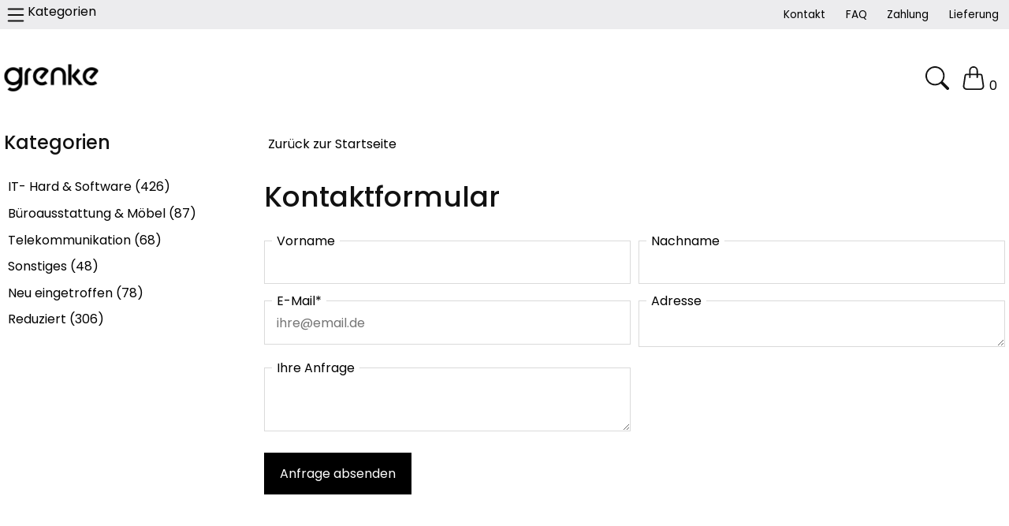

--- FILE ---
content_type: text/html; charset=utf-8
request_url: https://www.asset-broker.de/Infos/Kontaktformular
body_size: 7455
content:
<!doctype html>
<html class="no-js" lang="de">
  <head>
    <meta charset="UTF-8">
    <meta http-equiv="X-UA-Compatible" content="IE=edge">
    <title>Asset-Broker</title>
    <!-- stack:tracking-header --><!-- !stack:tracking-header -->
    <base href="https://www.asset-broker.de/user_html/1442393109/pix/">
<meta name="google-site-verification" content="NWvsvwUVCjvAurXArDaD2RDF9x7u5b1_dFB3gzyUVHo">
<meta name="robots" content="noindex">
<meta property="cosmoshop.settings" content='{"cgiUrl":"https://www.asset-broker.de/cgi-bin","combinedScripts":"false","cssAfter":"normalize.css","events":[],"host":"https://www.asset-broker.de","kdgrp":0,"language":"de","namespaces":{"cosmoshop":{"custom":"https://www.asset-broker.de/user_html/1442393109/libs/","generic":"https://www.asset-broker.de/user_html/shared/libs/"},"plugins":{"generic":"https://www.asset-broker.de/user_html/1442393109/assets/plugins/"}},"plugins":{},"requestInfos":{"activePage":"kontaktformular","activePageType":"_service"}}'>
    <meta name="viewport" content="width=device-width, initial-scale=1" />
    <meta name="theme-color" content="#ECECEE">
    <link rel="apple-touch-icon" href="">
    <link rel="canonical" href="https://www.asset-broker.de/Infos/Kontaktformular" />
    <link href="https://www.asset-broker.de/user_html/shared/libs/NormalizeCss/normalize.css" rel="stylesheet" type="text/css" />
    <link rel="stylesheet" type="text/css" href="https://www.asset-broker.de/user_html/shared/template/css/lemon_rootStyles.281.css" />
<link rel="stylesheet" type="text/css" href="https://www.asset-broker.de/user_html/1442393109/template/css/GRENKE_Aktiv2_customStyles.281.css" />
<link rel="stylesheet" type="text/css" href="https://www.asset-broker.de/user_html/1442393109/css/shop/frame/layout/GRENKE_Aktiv2.min.281.css" />
<link rel="stylesheet" type="text/css" href="https://www.asset-broker.de/user_html/1442393109/css/shop/frame/style/de/GRENKE_Aktiv2.min.281.css" />
<link rel="stylesheet" type="text/css" href="https://www.asset-broker.de/user_html/1442393109/css/shop/content/layout/GRENKE_Aktiv2.min.281.css" />
<link rel="stylesheet" type="text/css" href="https://www.asset-broker.de/user_html/1442393109/css/shop/content/style/de/GRENKE_Aktiv2.min.281.css" />
<link rel="stylesheet" type="text/css" href="https://www.asset-broker.de/user_html/1442393109/template/css/GRENKE_Aktiv2_customDesign.281.css" />
<link rel="stylesheet" type="text/css" href="https://www.asset-broker.de/user_html/shared/template/css/lemon_responsive.281.css" />
<link rel="stylesheet" type="text/css" href="https://www.asset-broker.de/user_html/1442393109/template/css/GRENKE_Aktiv2_customResponsive.281.css" />
    <link rel="stylesheet" href="https://www.asset-broker.de/user_html/shared/libs/Fontello/fontello.css" type="text/css" data-media="all" media="cosmoshop.link.media">
<link rel="stylesheet" href="https://www.asset-broker.de/user_html/shared/libs/Fontello/fontello-animation.css" type="text/css" data-media="all" media="cosmoshop.link.media">
<script data-cookieconsent="ignore" src="https://www.asset-broker.de/user_html/shared/libs/jQuery/jquery.min.js"></script>
<script data-cookieconsent="ignore" src="https://www.asset-broker.de/user_html/shared/libs/jQuery/jquery-migrate.min.js"></script>
<link rel="stylesheet" href="https://www.asset-broker.de/user_html/shared/libs/jQueryUI/jquery-ui.min.css" type="text/css" data-media="all" media="cosmoshop.link.media">
<script data-cookieconsent="ignore" src="https://www.asset-broker.de/user_html/shared/libs/jQueryUI/jquery-ui.min.js"></script>
<link rel="stylesheet" href="https://www.asset-broker.de/user_html/shared/libs/jQueryUI/jquery-ui.structure.min.css" type="text/css" data-media="all" media="cosmoshop.link.media">
<link rel="stylesheet" href="https://www.asset-broker.de/user_html/shared/libs/jQueryUI/jquery-ui.theme.min.css" type="text/css" data-media="all" media="cosmoshop.link.media">
<script data-cookieconsent="ignore" src="https://www.asset-broker.de/user_html/shared/libs/Cosmoshop/Cosmoshop.js"></script>
<link rel="stylesheet" href="https://www.asset-broker.de/user_html/shared/libs/jQuerySlickCarousel/css/slick.css" type="text/css" data-media="all" media="cosmoshop.link.media">
<link rel="stylesheet" href="https://www.asset-broker.de/user_html/shared/libs/jQuerySlickCarousel/css/slick-theme.css" type="text/css" data-media="all" media="cosmoshop.link.media">
    <script>
    jQuery.noConflict();
    var global_js_setup = {"hauptwaehrung":"EUR","kommastellen":"2","dezimaltrenner":"Komma","hauptwaehrung_html":"&euro;"};
    </script>
    <!-- stack:styles --><!-- !stack:styles -->
    <script src="https://www.asset-broker.de/user_html/shared/libs/modernizr/modernizr.js"></script>
  </head>
  <body class="cs-body cs-grenkeDesign">
    <div class="cosmoshop" data-required="cosmoshop.shop.Core"></div>
    <div class="cs-blackOverlay cs-hidden"></div>
    <a href="#" class="cs-scrollup" style="align-items:baseline;">
      <svg xmlns="http://www.w3.org/2000/svg" width="16" height="16" fill="currentColor" class="cs-svgIcon bi bi-chevron-up" viewBox="0 0 16 16">
        <path fill-rule="evenodd" d="M7.646 4.646a.5.5 0 0 1 .708 0l6 6a.5.5 0 0 1-.708.708L8 5.707l-5.646 5.647a.5.5 0 0 1-.708-.708l6-6z"/>
      </svg>
    </a>
    <div class="cosmoshop" data-required="cosmoshop.shop.articles.Compare"></div>
    <div id="cs-compareButton" data-test="" class="cs-compareButton cs-overlayButton compareFadeTarget ac-caret-click   cs-hidden" data-target=".cs-compareBox">
      <svg xmlns="http://www.w3.org/2000/svg" width="16" height="16" fill="currentColor" class="cs-svgIcon bi bi-grid-fill" viewBox="0 0 16 16">
        <path d="M1 2.5A1.5 1.5 0 0 1 2.5 1h3A1.5 1.5 0 0 1 7 2.5v3A1.5 1.5 0 0 1 5.5 7h-3A1.5 1.5 0 0 1 1 5.5v-3zm8 0A1.5 1.5 0 0 1 10.5 1h3A1.5 1.5 0 0 1 15 2.5v3A1.5 1.5 0 0 1 13.5 7h-3A1.5 1.5 0 0 1 9 5.5v-3zm-8 8A1.5 1.5 0 0 1 2.5 9h3A1.5 1.5 0 0 1 7 10.5v3A1.5 1.5 0 0 1 5.5 15h-3A1.5 1.5 0 0 1 1 13.5v-3zm8 0A1.5 1.5 0 0 1 10.5 9h3a1.5 1.5 0 0 1 1.5 1.5v3a1.5 1.5 0 0 1-1.5 1.5h-3A1.5 1.5 0 0 1 9 13.5v-3z"/>
      </svg>
    </div>
    <header>
      <div class="cs-topBar">
        <div class="cs-container cs-flex cs-flexWrap">
          <div class="cs-topText"></div>
          <div class="cs-topCategoriesButton cs-overlayButton" data-target=".cs-mobileCategorys">
            <svg xmlns="http://www.w3.org/2000/svg" width="16" height="16" fill="currentColor" class="cs-svgIcon bi bi-list" viewBox="0 0 16 16">
              <path fill-rule="evenodd" d="M2.5 12a.5.5 0 0 1 .5-.5h10a.5.5 0 0 1 0 1H3a.5.5 0 0 1-.5-.5zm0-4a.5.5 0 0 1 .5-.5h10a.5.5 0 0 1 0 1H3a.5.5 0 0 1-.5-.5zm0-4a.5.5 0 0 1 .5-.5h10a.5.5 0 0 1 0 1H3a.5.5 0 0 1-.5-.5z"></path>
            </svg>
            <span>Kategorien</span>
          </div>
          <div class="cs-topContent cs-flex">
            <!-- stack:navs-topbar --><!-- !stack:navs-topbar -->
            <div class="cs-topPages">
  <div class="cs-topPagesBurger cs-overlayButton cs-hidden" data-target=".cs-mobileInfosites">
    <svg xmlns="http://www.w3.org/2000/svg" width="16" height="16" fill="currentColor" class="cs-svgIcon bi bi-list" viewBox="0 0 16 16">
      <path fill-rule="evenodd" d="M2.5 12a.5.5 0 0 1 .5-.5h10a.5.5 0 0 1 0 1H3a.5.5 0 0 1-.5-.5zm0-4a.5.5 0 0 1 .5-.5h10a.5.5 0 0 1 0 1H3a.5.5 0 0 1-.5-.5zm0-4a.5.5 0 0 1 .5-.5h10a.5.5 0 0 1 0 1H3a.5.5 0 0 1-.5-.5z"/>
    </svg>
    <span>Informationen</span>
  </div>
  <ul class="noList cs-infosites">
        <li class="ac-caret-click-child">
          <a href="https://www.asset-broker.de/Infos/Kontaktformular.htm" class="ac-nf" ><span class="categorieName">Kontakt</span></a>
      </li>
        <li class="ac-caret-click-child">
          <a href="https://www.asset-broker.de/Infos/FAQ.htm" class="ac-nf" ><span class="categorieName">FAQ</span></a>
      </li>
        <li class="ac-caret-click-child">
          <a href="https://www.asset-broker.de/Infos/Zahlungsweise.htm" class="ac-nf" ><span class="categorieName">Zahlung</span></a>
      </li>
        <li class="ac-caret-click-child">
          <a href="https://www.asset-broker.de/Infos/Lieferung.htm" class="ac-nf" ><span class="categorieName">Lieferung</span></a>
      </li>
  </ul>
<div id="cs-mobileInfosites-popup" class="cs-mobileInfosites cs-hidden ac-f">
  <div id="first" class="cs-informationsHeader noselect ac-f">
    Informationen
    <span class="cs-closeOverlay ac-caret-click-on-esc" title="close" alt="close">
      <svg xmlns="http://www.w3.org/2000/svg" width="16" height="16" fill="currentColor" class="cs-svgIcon bi bi-x" viewBox="0 0 16 16">
        <path d="M4.646 4.646a.5.5 0 0 1 .708 0L8 7.293l2.646-2.647a.5.5 0 0 1 .708.708L8.707 8l2.647 2.646a.5.5 0 0 1-.708.708L8 8.707l-2.646 2.647a.5.5 0 0 1-.708-.708L7.293 8 4.646 5.354a.5.5 0 0 1 0-.708z"/>
      </svg>
    </span>
  </div>
  <ul class="noList">
        <li>
          <a href="https://www.asset-broker.de/Infos/Kontaktformular.htm" ><span class="categorieName">Kontakt</span></a>
      </li>
        <li>
          <a href="https://www.asset-broker.de/Infos/FAQ.htm" ><span class="categorieName">FAQ</span></a>
      </li>
        <li>
          <a href="https://www.asset-broker.de/Infos/Zahlungsweise.htm" ><span class="categorieName">Zahlung</span></a>
      </li>
        <li>
          <a href="https://www.asset-broker.de/Infos/Lieferung.htm" ><span class="categorieName">Lieferung</span></a>
      </li>
  </ul>
</div>
</div>
<noscript>
  <div class="errorBox">Um unseren CosmoShop in vollem Umfang nutzen zu können, empfehlen wir Ihnen Javascript in Ihrem Browser zu aktivieren.</div>
</noscript>
          </div>
        </div>
      </div>
      <div class="cs-headerContent">
        <div class="cs-container cs-flex cs-flexSpaceBetween">
          <div class="cs-logo ac-caret-click-child"><a class="ac-nf" href="https://www.asset-broker.de/" title="Grenke"><img src="https://www.asset-broker.de/user_html/1442393109/pix/template/GRENKE_Aktiv2/shop_header/de/Logo.png" aria-label="Grenke" alt="Grenke" /></a></div>
          <div class="cs-categoriesBox">
            <div class="cs-container">
              <div class="cs-overlayButton cs-overlayMenuButton ac-caret-click  cs-hidden" data-target=".cs-mobileCategorys">
                <svg xmlns="http://www.w3.org/2000/svg" width="16" height="16" fill="currentColor" class="cs-svgIcon bi bi-list" viewBox="0 0 16 16">
                  <path fill-rule="evenodd" d="M2.5 12a.5.5 0 0 1 .5-.5h10a.5.5 0 0 1 0 1H3a.5.5 0 0 1-.5-.5zm0-4a.5.5 0 0 1 .5-.5h10a.5.5 0 0 1 0 1H3a.5.5 0 0 1-.5-.5zm0-4a.5.5 0 0 1 .5-.5h10a.5.5 0 0 1 0 1H3a.5.5 0 0 1-.5-.5z"/>
                </svg>
                <span>Kategorien</span>
              </div>
            </div>
                <div class="cs-categoriesTop cs-container cs-largeMenu">  <ul class="cs-flex cs-flexWrap cs-categories1">
      <li class="category_e area-all cs-hasItems" data-maincategory="IT- Hard & Software">
        <div class="cs-menuItem">
          <a href="https://www.asset-broker.de/EDV/" title="IT- Hard & Software" alt="IT- Hard & Software"><span class="cs-categorieName">IT- Hard & Software
              <svg xmlns="http://www.w3.org/2000/svg" width="16" height="16" fill="currentColor" class="cs-svgIcon bi bi-chevron-down" viewBox="0 0 16 16">
                <path fill-rule="evenodd" d="M1.646 4.646a.5.5 0 0 1 .708 0L8 10.293l5.646-5.647a.5.5 0 0 1 .708.708l-6 6a.5.5 0 0 1-.708 0l-6-6a.5.5 0 0 1 0-.708z"/>
              </svg>
          </span></a>
        </div>
        <ul class="cs-categories2"><li class="cs-backMenu">
          <svg xmlns="http://www.w3.org/2000/svg" width="16" height="16" fill="currentColor" class="cs-svgIcon bi bi-chevron-left" viewBox="0 0 16 16">
            <path fill-rule="evenodd" d="M11.354 1.646a.5.5 0 0 1 0 .708L5.707 8l5.647 5.646a.5.5 0 0 1-.708.708l-6-6a.5.5 0 0 1 0-.708l6-6a.5.5 0 0 1 .708 0z"/>
          </svg>
          <span>zurück</span></li>
          <li class="category_e.a area-all cs-hasItems">
            <div class="cs-menuItem">
              <a href="https://www.asset-broker.de/EDV/Apple/" title="Apple" alt="Apple"><span class="cs-categorieName">Apple
                  <svg xmlns="http://www.w3.org/2000/svg" width="16" height="16" fill="currentColor" class="cs-svgIcon bi bi-chevron-right" viewBox="0 0 16 16">
                    <path fill-rule="evenodd" d="M4.646 1.646a.5.5 0 0 1 .708 0l6 6a.5.5 0 0 1 0 .708l-6 6a.5.5 0 0 1-.708-.708L10.293 8 4.646 2.354a.5.5 0 0 1 0-.708z"/>
                  </svg>
              </span></a>
            </div>
            <ul class="cs-categories3"><li class="cs-backMenu">
              <svg xmlns="http://www.w3.org/2000/svg" width="16" height="16" fill="currentColor" class="cs-svgIcon bi bi-chevron-left" viewBox="0 0 16 16">
                <path fill-rule="evenodd" d="M11.354 1.646a.5.5 0 0 1 0 .708L5.707 8l5.647 5.646a.5.5 0 0 1-.708.708l-6-6a.5.5 0 0 1 0-.708l6-6a.5.5 0 0 1 .708 0z"/>
              </svg>
              <span>zurück</span></li>
              <li class="category_e.a.a area-all ">
                <div class="cs-menuItem">
                  <a href="https://www.asset-broker.de/EDV/Apple/Apple+AIO/" title="Apple AIO" alt="Apple AIO"><span class="cs-categorieName">Apple AIO
                  </span></a>
                </div>
              </li>
              <li class="category_e.a.p area-all ">
                <div class="cs-menuItem">
                  <a href="https://www.asset-broker.de/EDV/Apple/Apple+PC/" title="Apple PC" alt="Apple PC"><span class="cs-categorieName">Apple PC
                  </span></a>
                </div>
              </li>
              <li class="category_e.a.n area-all ">
                <div class="cs-menuItem">
                  <a href="https://www.asset-broker.de/EDV/Apple/Apple+Notebook/" title="Apple Notebook" alt="Apple Notebook"><span class="cs-categorieName">Apple Notebook
                  </span></a>
                </div>
              </li>
              <li class="category_e.a.t area-all ">
                <div class="cs-menuItem">
                  <a href="https://www.asset-broker.de/EDV/Apple/Apple+Tablet/" title="Apple Tablet" alt="Apple Tablet"><span class="cs-categorieName">Apple Tablet
                  </span></a>
                </div>
              </li>
              <li class="category_e.a.i area-all ">
                <div class="cs-menuItem">
                  <a href="https://www.asset-broker.de/EDV/Apple/iPhone/" title="Apple iPhone" alt="Apple iPhone"><span class="cs-categorieName">Apple iPhone
                  </span></a>
                </div>
              </li>
              <li class="category_e.a.o area-all ">
                <div class="cs-menuItem">
                  <a href="https://www.asset-broker.de/EDV/Apple/Apple+accessories/" title="Apple Zubehör" alt="Apple Zubehör"><span class="cs-categorieName">Apple Zubehör
                  </span></a>
                </div>
              </li>
            </ul>
          </li>
          <li class="category_e.b area-all ">
            <div class="cs-menuItem">
              <a href="https://www.asset-broker.de/EDV/Beamer/" title="Beamer" alt="Beamer"><span class="cs-categorieName">Beamer
              </span></a>
            </div>
          </li>
          <li class="category_e.d area-all ">
            <div class="cs-menuItem">
              <a href="https://www.asset-broker.de/EDV/Digitalkamera/" title="Digitalkamera" alt="Digitalkamera"><span class="cs-categorieName">Digitalkamera
              </span></a>
            </div>
          </li>
          <li class="category_e.dr area-all cs-hasItems">
            <div class="cs-menuItem">
              <a href="https://www.asset-broker.de/EDV/Drucker/" title="Drucker" alt="Drucker"><span class="cs-categorieName">Drucker
                  <svg xmlns="http://www.w3.org/2000/svg" width="16" height="16" fill="currentColor" class="cs-svgIcon bi bi-chevron-right" viewBox="0 0 16 16">
                    <path fill-rule="evenodd" d="M4.646 1.646a.5.5 0 0 1 .708 0l6 6a.5.5 0 0 1 0 .708l-6 6a.5.5 0 0 1-.708-.708L10.293 8 4.646 2.354a.5.5 0 0 1 0-.708z"/>
                  </svg>
              </span></a>
            </div>
            <ul class="cs-categories3"><li class="cs-backMenu">
              <svg xmlns="http://www.w3.org/2000/svg" width="16" height="16" fill="currentColor" class="cs-svgIcon bi bi-chevron-left" viewBox="0 0 16 16">
                <path fill-rule="evenodd" d="M11.354 1.646a.5.5 0 0 1 0 .708L5.707 8l5.647 5.646a.5.5 0 0 1-.708.708l-6-6a.5.5 0 0 1 0-.708l6-6a.5.5 0 0 1 .708 0z"/>
              </svg>
              <span>zurück</span></li>
              <li class="category_e.dr.n area-all ">
                <div class="cs-menuItem">
                  <a href="https://www.asset-broker.de/EDV/Drucker/Nadeldrucker/" title="Nadeldrucker" alt="Nadeldrucker"><span class="cs-categorieName">Nadeldrucker
                  </span></a>
                </div>
              </li>
              <li class="category_e.dr.t area-all ">
                <div class="cs-menuItem">
                  <a href="https://www.asset-broker.de/EDV/Drucker/Tintendrucker/" title="Tintendrucker" alt="Tintendrucker"><span class="cs-categorieName">Tintendrucker
                  </span></a>
                </div>
              </li>
              <li class="category_e.dr.l area-all ">
                <div class="cs-menuItem">
                  <a href="https://www.asset-broker.de/EDV/Drucker/Laserdrucker/" title="Laserdrucker" alt="Laserdrucker"><span class="cs-categorieName">Laserdrucker
                  </span></a>
                </div>
              </li>
              <li class="category_e.dr.p area-all ">
                <div class="cs-menuItem">
                  <a href="https://www.asset-broker.de/EDV/Drucker/Plotter/" title="Plotter" alt="Plotter"><span class="cs-categorieName">Plotter
                  </span></a>
                </div>
              </li>
            </ul>
          </li>
          <li class="category_e.n area-all cs-hasItems">
            <div class="cs-menuItem">
              <a href="https://www.asset-broker.de/EDV/Netzwerk/" title="Netzwerk" alt="Netzwerk"><span class="cs-categorieName">Netzwerk
                  <svg xmlns="http://www.w3.org/2000/svg" width="16" height="16" fill="currentColor" class="cs-svgIcon bi bi-chevron-right" viewBox="0 0 16 16">
                    <path fill-rule="evenodd" d="M4.646 1.646a.5.5 0 0 1 .708 0l6 6a.5.5 0 0 1 0 .708l-6 6a.5.5 0 0 1-.708-.708L10.293 8 4.646 2.354a.5.5 0 0 1 0-.708z"/>
                  </svg>
              </span></a>
            </div>
            <ul class="cs-categories3"><li class="cs-backMenu">
              <svg xmlns="http://www.w3.org/2000/svg" width="16" height="16" fill="currentColor" class="cs-svgIcon bi bi-chevron-left" viewBox="0 0 16 16">
                <path fill-rule="evenodd" d="M11.354 1.646a.5.5 0 0 1 0 .708L5.707 8l5.647 5.646a.5.5 0 0 1-.708.708l-6-6a.5.5 0 0 1 0-.708l6-6a.5.5 0 0 1 .708 0z"/>
              </svg>
              <span>zurück</span></li>
              <li class="category_e.n.s area-all ">
                <div class="cs-menuItem">
                  <a href="https://www.asset-broker.de/EDV/Netzwerk/NAS+Standard/" title="NAS Standard" alt="NAS Standard"><span class="cs-categorieName">NAS Standard
                  </span></a>
                </div>
              </li>
              <li class="category_e.n.r area-all ">
                <div class="cs-menuItem">
                  <a href="https://www.asset-broker.de/EDV/Netzwerk/NASRack/" title="NAS Rack" alt="NAS Rack"><span class="cs-categorieName">NAS Rack
                  </span></a>
                </div>
              </li>
              <li class="category_e.n.ns area-all ">
                <div class="cs-menuItem">
                  <a href="https://www.asset-broker.de/EDV/Netzwerk/Netzwerkschraenke/" title="Netzwerkschränke" alt="Netzwerkschränke"><span class="cs-categorieName">Netzwerkschränke
                  </span></a>
                </div>
              </li>
              <li class="category_e.n.sw area-all ">
                <div class="cs-menuItem">
                  <a href="https://www.asset-broker.de/EDV/Netzwerk/Switches/" title="Switches" alt="Switches"><span class="cs-categorieName">Switches
                  </span></a>
                </div>
              </li>
              <li class="category_e.n.n area-all ">
                <div class="cs-menuItem">
                  <a href="https://www.asset-broker.de/EDV/Netzwerk/Netzwerkzubehoer/" title="Netzwerkzubehör" alt="Netzwerkzubehör"><span class="cs-categorieName">Netzwerkzubehör
                  </span></a>
                </div>
              </li>
            </ul>
          </li>
          <li class="category_e.no area-all ">
            <div class="cs-menuItem">
              <a href="https://www.asset-broker.de/EDV/Notebooks/" title="Notebooks" alt="Notebooks"><span class="cs-categorieName">Notebooks
              </span></a>
            </div>
          </li>
          <li class="category_e.s area-all ">
            <div class="cs-menuItem">
              <a href="https://www.asset-broker.de/EDV/Sonstige+Sichtgeraete/" title="Sonstige Sichtgeräte" alt="Sonstige Sichtgeräte"><span class="cs-categorieName">Sonstige Sichtgeräte
              </span></a>
            </div>
          </li>
          <li class="category_e.p area-all cs-hasItems">
            <div class="cs-menuItem">
              <a href="https://www.asset-broker.de/EDV/PCs/" title="PCs" alt="PCs"><span class="cs-categorieName">PCs
                  <svg xmlns="http://www.w3.org/2000/svg" width="16" height="16" fill="currentColor" class="cs-svgIcon bi bi-chevron-right" viewBox="0 0 16 16">
                    <path fill-rule="evenodd" d="M4.646 1.646a.5.5 0 0 1 .708 0l6 6a.5.5 0 0 1 0 .708l-6 6a.5.5 0 0 1-.708-.708L10.293 8 4.646 2.354a.5.5 0 0 1 0-.708z"/>
                  </svg>
              </span></a>
            </div>
            <ul class="cs-categories3"><li class="cs-backMenu">
              <svg xmlns="http://www.w3.org/2000/svg" width="16" height="16" fill="currentColor" class="cs-svgIcon bi bi-chevron-left" viewBox="0 0 16 16">
                <path fill-rule="evenodd" d="M11.354 1.646a.5.5 0 0 1 0 .708L5.707 8l5.647 5.646a.5.5 0 0 1-.708.708l-6-6a.5.5 0 0 1 0-.708l6-6a.5.5 0 0 1 .708 0z"/>
              </svg>
              <span>zurück</span></li>
              <li class="category_e.p.t area-all ">
                <div class="cs-menuItem">
                  <a href="https://www.asset-broker.de/EDV/PCs/ThinClients/" title="Thin Clients" alt="Thin Clients"><span class="cs-categorieName">Thin Clients
                  </span></a>
                </div>
              </li>
              <li class="category_e.p.dp area-all ">
                <div class="cs-menuItem">
                  <a href="https://www.asset-broker.de/EDV/PCs/Desktop+PCs/" title="Desktop PCs" alt="Desktop PCs"><span class="cs-categorieName">Desktop PCs
                  </span></a>
                </div>
              </li>
              <li class="category_e.p.p area-all ">
                <div class="cs-menuItem">
                  <a href="https://www.asset-broker.de/EDV/PCs/TowerPCs/" title="Tower PCs" alt="Tower PCs"><span class="cs-categorieName">Tower PCs
                  </span></a>
                </div>
              </li>
              <li class="category_e.p.w area-all ">
                <div class="cs-menuItem">
                  <a href="https://www.asset-broker.de/EDV/PCs/Workstations/" title="Workstations" alt="Workstations"><span class="cs-categorieName">Workstations
                  </span></a>
                </div>
              </li>
              <li class="category_e.p.a area-all ">
                <div class="cs-menuItem">
                  <a href="https://www.asset-broker.de/EDV/PCs/PC+AIO/" title="PC AIO" alt="PC AIO"><span class="cs-categorieName">PC AIO
                  </span></a>
                </div>
              </li>
              <li class="category_e.p.ta area-all ">
                <div class="cs-menuItem">
                  <a href="https://www.asset-broker.de/EDV/PCs/Tablett+PCs/" title="Tablett PCs" alt="Tablett PCs"><span class="cs-categorieName">Tablett PCs
                  </span></a>
                </div>
              </li>
            </ul>
          </li>
          <li class="category_e.sc area-all ">
            <div class="cs-menuItem">
              <a href="https://www.asset-broker.de/EDV/Scanner/" title="Scanner" alt="Scanner"><span class="cs-categorieName">Scanner
              </span></a>
            </div>
          </li>
          <li class="category_e.se area-all ">
            <div class="cs-menuItem">
              <a href="https://www.asset-broker.de/EDV/Server/" title="Server" alt="Server"><span class="cs-categorieName">Server
              </span></a>
            </div>
          </li>
          <li class="category_e.so area-all ">
            <div class="cs-menuItem">
              <a href="https://www.asset-broker.de/EDV/Software/" title="Software" alt="Software"><span class="cs-categorieName">Software
              </span></a>
            </div>
          </li>
          <li class="category_e.t area-all ">
            <div class="cs-menuItem">
              <a href="https://www.asset-broker.de/EDV/Monitore/" title="Monitore" alt="Monitore"><span class="cs-categorieName">Monitore
              </span></a>
            </div>
          </li>
          <li class="category_e.u area-all cs-hasItems">
            <div class="cs-menuItem">
              <a href="https://www.asset-broker.de/EDV/USV/" title="USV" alt="USV"><span class="cs-categorieName">USV
                  <svg xmlns="http://www.w3.org/2000/svg" width="16" height="16" fill="currentColor" class="cs-svgIcon bi bi-chevron-right" viewBox="0 0 16 16">
                    <path fill-rule="evenodd" d="M4.646 1.646a.5.5 0 0 1 .708 0l6 6a.5.5 0 0 1 0 .708l-6 6a.5.5 0 0 1-.708-.708L10.293 8 4.646 2.354a.5.5 0 0 1 0-.708z"/>
                  </svg>
              </span></a>
            </div>
            <ul class="cs-categories3"><li class="cs-backMenu">
              <svg xmlns="http://www.w3.org/2000/svg" width="16" height="16" fill="currentColor" class="cs-svgIcon bi bi-chevron-left" viewBox="0 0 16 16">
                <path fill-rule="evenodd" d="M11.354 1.646a.5.5 0 0 1 0 .708L5.707 8l5.647 5.646a.5.5 0 0 1-.708.708l-6-6a.5.5 0 0 1 0-.708l6-6a.5.5 0 0 1 .708 0z"/>
              </svg>
              <span>zurück</span></li>
              <li class="category_e.u.k area-all ">
                <div class="cs-menuItem">
                  <a href="https://www.asset-broker.de/EDV/USV/1000+VA/" title="< 1000 VA" alt="< 1000 VA"><span class="cs-categorieName">< 1000 VA
                  </span></a>
                </div>
              </li>
              <li class="category_e.u.s area-all ">
                <div class="cs-menuItem">
                  <a href="https://www.asset-broker.de/EDV/USV/1000+VA+-+2500+VA/" title="1000 VA - 2500 VA" alt="1000 VA - 2500 VA"><span class="cs-categorieName">1000 VA - 2500 VA
                  </span></a>
                </div>
              </li>
              <li class="category_e.u.r area-all ">
                <div class="cs-menuItem">
                  <a href="https://www.asset-broker.de/EDV/USV/2500+VA/" title="> 2500 VA" alt="> 2500 VA"><span class="cs-categorieName">> 2500 VA
                  </span></a>
                </div>
              </li>
            </ul>
          </li>
          <li class="category_e.z area-all ">
            <div class="cs-menuItem">
              <a href="https://www.asset-broker.de/EDV/EDV+Zubehoer/" title="EDV Zubehör" alt="EDV Zubehör"><span class="cs-categorieName">EDV Zubehör
              </span></a>
            </div>
          </li>
        </ul>
      </li>
      <li class="category_b area-all cs-hasItems" data-maincategory="Büroausstattung & Möbel">
        <div class="cs-menuItem">
          <a href="https://www.asset-broker.de/Bueromaschinen-Moebel/" title="Büroausstattung & Möbel" alt="Büroausstattung & Möbel"><span class="cs-categorieName">Büroausstattung & Möbel
              <svg xmlns="http://www.w3.org/2000/svg" width="16" height="16" fill="currentColor" class="cs-svgIcon bi bi-chevron-down" viewBox="0 0 16 16">
                <path fill-rule="evenodd" d="M1.646 4.646a.5.5 0 0 1 .708 0L8 10.293l5.646-5.647a.5.5 0 0 1 .708.708l-6 6a.5.5 0 0 1-.708 0l-6-6a.5.5 0 0 1 0-.708z"/>
              </svg>
          </span></a>
        </div>
        <ul class="cs-categories2"><li class="cs-backMenu">
          <svg xmlns="http://www.w3.org/2000/svg" width="16" height="16" fill="currentColor" class="cs-svgIcon bi bi-chevron-left" viewBox="0 0 16 16">
            <path fill-rule="evenodd" d="M11.354 1.646a.5.5 0 0 1 0 .708L5.707 8l5.647 5.646a.5.5 0 0 1-.708.708l-6-6a.5.5 0 0 1 0-.708l6-6a.5.5 0 0 1 .708 0z"/>
          </svg>
          <span>zurück</span></li>
          <li class="category_b.k area-all ">
            <div class="cs-menuItem">
              <a href="https://www.asset-broker.de/Bueromaschinen-Moebel/Kopierer/" title="Kopierer" alt="Kopierer"><span class="cs-categorieName">Kopierer
              </span></a>
            </div>
          </li>
          <li class="category_b.f area-all ">
            <div class="cs-menuItem">
              <a href="https://www.asset-broker.de/Bueromaschinen-Moebel/Fax/" title="Fax" alt="Fax"><span class="cs-categorieName">Fax
              </span></a>
            </div>
          </li>
          <li class="category_b.m area-all ">
            <div class="cs-menuItem">
              <a href="https://www.asset-broker.de/Bueromaschinen-Moebel/MFC/" title="MFC" alt="MFC"><span class="cs-categorieName">MFC
              </span></a>
            </div>
          </li>
          <li class="category_b.mo area-all ">
            <div class="cs-menuItem">
              <a href="https://www.asset-broker.de/Bueromaschinen-Moebel/moebel/" title="Möbel" alt="Möbel"><span class="cs-categorieName">Möbel
              </span></a>
            </div>
          </li>
          <li class="category_b.we area-all ">
            <div class="cs-menuItem">
              <a href="https://www.asset-broker.de/Bueromaschinen-Moebel/Wertschrank/" title="Wertschrank" alt="Wertschrank"><span class="cs-categorieName">Wertschrank
              </span></a>
            </div>
          </li>
        </ul>
      </li>
      <li class="category_n area-all cs-hasItems" data-maincategory="Telekommunikation">
        <div class="cs-menuItem">
          <a href="https://www.asset-broker.de/Nachrichtentechnik/" title="Telekommunikation" alt="Telekommunikation"><span class="cs-categorieName">Telekommunikation
              <svg xmlns="http://www.w3.org/2000/svg" width="16" height="16" fill="currentColor" class="cs-svgIcon bi bi-chevron-down" viewBox="0 0 16 16">
                <path fill-rule="evenodd" d="M1.646 4.646a.5.5 0 0 1 .708 0L8 10.293l5.646-5.647a.5.5 0 0 1 .708.708l-6 6a.5.5 0 0 1-.708 0l-6-6a.5.5 0 0 1 0-.708z"/>
              </svg>
          </span></a>
        </div>
        <ul class="cs-categories2"><li class="cs-backMenu">
          <svg xmlns="http://www.w3.org/2000/svg" width="16" height="16" fill="currentColor" class="cs-svgIcon bi bi-chevron-left" viewBox="0 0 16 16">
            <path fill-rule="evenodd" d="M11.354 1.646a.5.5 0 0 1 0 .708L5.707 8l5.647 5.646a.5.5 0 0 1-.708.708l-6-6a.5.5 0 0 1 0-.708l6-6a.5.5 0 0 1 .708 0z"/>
          </svg>
          <span>zurück</span></li>
          <li class="category_n.m area-all ">
            <div class="cs-menuItem">
              <a href="https://www.asset-broker.de/Nachrichtentechnik/Smartphone/" title="Smartphone" alt="Smartphone"><span class="cs-categorieName">Smartphone
              </span></a>
            </div>
          </li>
          <li class="category_n.f area-all ">
            <div class="cs-menuItem">
              <a href="https://www.asset-broker.de/Nachrichtentechnik/funk/" title="Funk" alt="Funk"><span class="cs-categorieName">Funk
              </span></a>
            </div>
          </li>
          <li class="category_n.t area-all ">
            <div class="cs-menuItem">
              <a href="https://www.asset-broker.de/Nachrichtentechnik/Telefone/" title="Telefone" alt="Telefone"><span class="cs-categorieName">Telefone
              </span></a>
            </div>
          </li>
          <li class="category_n.te area-all ">
            <div class="cs-menuItem">
              <a href="https://www.asset-broker.de/Nachrichtentechnik/Telefonanlagen/" title="Telefonanlagen" alt="Telefonanlagen"><span class="cs-categorieName">Telefonanlagen
              </span></a>
            </div>
          </li>
          <li class="category_n.n area-all ">
            <div class="cs-menuItem">
              <a href="https://www.asset-broker.de/Nachrichtentechnik/Navigationsgeraete/" title="Navigationsgeräte" alt="Navigationsgeräte"><span class="cs-categorieName">Navigationsgeräte
              </span></a>
            </div>
          </li>
        </ul>
      </li>
      <li class="category_s area-all cs-hasItems" data-maincategory="Sonstiges">
        <div class="cs-menuItem">
          <a href="https://www.asset-broker.de/Sonstiges/" title="Sonstiges" alt="Sonstiges"><span class="cs-categorieName">Sonstiges
              <svg xmlns="http://www.w3.org/2000/svg" width="16" height="16" fill="currentColor" class="cs-svgIcon bi bi-chevron-down" viewBox="0 0 16 16">
                <path fill-rule="evenodd" d="M1.646 4.646a.5.5 0 0 1 .708 0L8 10.293l5.646-5.647a.5.5 0 0 1 .708.708l-6 6a.5.5 0 0 1-.708 0l-6-6a.5.5 0 0 1 0-.708z"/>
              </svg>
          </span></a>
        </div>
        <ul class="cs-categories2"><li class="cs-backMenu">
          <svg xmlns="http://www.w3.org/2000/svg" width="16" height="16" fill="currentColor" class="cs-svgIcon bi bi-chevron-left" viewBox="0 0 16 16">
            <path fill-rule="evenodd" d="M11.354 1.646a.5.5 0 0 1 0 .708L5.707 8l5.647 5.646a.5.5 0 0 1-.708.708l-6-6a.5.5 0 0 1 0-.708l6-6a.5.5 0 0 1 .708 0z"/>
          </svg>
          <span>zurück</span></li>
          <li class="category_s.a area-all ">
            <div class="cs-menuItem">
              <a href="https://www.asset-broker.de/Sonstiges/Alarm/" title="Alarm" alt="Alarm"><span class="cs-categorieName">Alarm
              </span></a>
            </div>
          </li>
          <li class="category_s.e area-all ">
            <div class="cs-menuItem">
              <a href="https://www.asset-broker.de/Sonstiges/ebike/" title="E-Bike" alt="E-Bike"><span class="cs-categorieName">E-Bike
              </span></a>
            </div>
          </li>
          <li class="category_s.g area-all ">
            <div class="cs-menuItem">
              <a href="https://www.asset-broker.de/Sonstiges/Getraenkeautomaten/" title="Getränkeautomaten" alt="Getränkeautomaten"><span class="cs-categorieName">Getränkeautomaten
              </span></a>
            </div>
          </li>
          <li class="category_s.kr area-all ">
            <div class="cs-menuItem">
              <a href="https://www.asset-broker.de/Sonstiges/Kartenterminals/" title="Kartenterminals" alt="Kartenterminals"><span class="cs-categorieName">Kartenterminals
              </span></a>
            </div>
          </li>
          <li class="category_s.k area-all ">
            <div class="cs-menuItem">
              <a href="https://www.asset-broker.de/Sonstiges/Kassen/" title="Kassen" alt="Kassen"><span class="cs-categorieName">Kassen
              </span></a>
            </div>
          </li>
          <li class="category_s.ma area-all ">
            <div class="cs-menuItem">
              <a href="https://www.asset-broker.de/Sonstiges/Maschinen/" title="Maschinen" alt="Maschinen"><span class="cs-categorieName">Maschinen
              </span></a>
            </div>
          </li>
          <li class="category_s.m area-all ">
            <div class="cs-menuItem">
              <a href="https://www.asset-broker.de/Sonstiges/Medizin/" title="Medizin" alt="Medizin"><span class="cs-categorieName">Medizin
              </span></a>
            </div>
          </li>
          <li class="category_s.w area-all ">
            <div class="cs-menuItem">
              <a href="https://www.asset-broker.de/Sonstiges/Werkzeuge/" title="Werkzeuge" alt="Werkzeuge"><span class="cs-categorieName">Werkzeuge
              </span></a>
            </div>
          </li>
        </ul>
      </li>
      <li class="category_neu area-all " data-maincategory="Neu eingetroffen">
        <div class="cs-menuItem">
          <a href="https://www.asset-broker.de/Neu+eingetroffen/" title="Neu eingetroffen" alt="Neu eingetroffen"><span class="cs-categorieName">Neu eingetroffen
          </span></a>
        </div>
      </li>
      <li class="category_reduziert area-all " data-maincategory="Reduziert">
        <div class="cs-menuItem">
          <a href="https://www.asset-broker.de/Reduziert/" title="Reduziert" alt="Reduziert"><span class="cs-categorieName">Reduziert
          </span></a>
        </div>
      </li>
  </ul>
</div>
            <div class="cs-mobileCategorys cs-hidden">
              <div class="cs-mobileCategorysHeader noselect">
                Kategorien
                <span class="cs-jumpfirst" title="zurück zum Start" alt="zurück zum Start">
                  <svg xmlns="http://www.w3.org/2000/svg" width="16" height="16" fill="currentColor" class="cs-svgIcon bi bi-arrow-bar-left" viewBox="0 0 16 16">
                    <path fill-rule="evenodd" d="M12.5 15a.5.5 0 0 1-.5-.5v-13a.5.5 0 0 1 1 0v13a.5.5 0 0 1-.5.5zM10 8a.5.5 0 0 1-.5.5H3.707l2.147 2.146a.5.5 0 0 1-.708.708l-3-3a.5.5 0 0 1 0-.708l3-3a.5.5 0 1 1 .708.708L3.707 7.5H9.5a.5.5 0 0 1 .5.5z"/>
                  </svg>
                </span>
                <span class="cs-closeOverlay ac-caret-click-on-esc" title="Menü schliessen" alt="Menü schliessen">
                  <svg xmlns="http://www.w3.org/2000/svg" width="16" height="16" fill="currentColor" class="cs-svgIcon bi bi-x" viewBox="0 0 16 16">
                    <path d="M4.646 4.646a.5.5 0 0 1 .708 0L8 7.293l2.646-2.647a.5.5 0 0 1 .708.708L8.707 8l2.647 2.646a.5.5 0 0 1-.708.708L8 8.707l-2.646 2.647a.5.5 0 0 1-.708-.708L7.293 8 4.646 5.354a.5.5 0 0 1 0-.708z"/>
                  </svg>
                </span>
              </div>
                <ul class="cs-flex cs-flexWrap cs-categories1">
      <li class="category_e area-all cs-hasItems" data-maincategory="IT- Hard & Software">
        <div class="cs-menuItem">
          <a href="https://www.asset-broker.de/EDV/" title="IT- Hard & Software" alt="IT- Hard & Software"><span class="cs-categorieName">IT- Hard & Software
              <svg xmlns="http://www.w3.org/2000/svg" width="16" height="16" fill="currentColor" class="cs-svgIcon bi bi-chevron-down" viewBox="0 0 16 16">
                <path fill-rule="evenodd" d="M1.646 4.646a.5.5 0 0 1 .708 0L8 10.293l5.646-5.647a.5.5 0 0 1 .708.708l-6 6a.5.5 0 0 1-.708 0l-6-6a.5.5 0 0 1 0-.708z"/>
              </svg>
          </span></a>
        </div>
        <ul class="cs-categories2"><li class="cs-backMenu">
          <svg xmlns="http://www.w3.org/2000/svg" width="16" height="16" fill="currentColor" class="cs-svgIcon bi bi-chevron-left" viewBox="0 0 16 16">
            <path fill-rule="evenodd" d="M11.354 1.646a.5.5 0 0 1 0 .708L5.707 8l5.647 5.646a.5.5 0 0 1-.708.708l-6-6a.5.5 0 0 1 0-.708l6-6a.5.5 0 0 1 .708 0z"/>
          </svg>
          <span>zurück</span></li>
          <li class="category_e.a area-all cs-hasItems">
            <div class="cs-menuItem">
              <a href="https://www.asset-broker.de/EDV/Apple/" title="Apple" alt="Apple"><span class="cs-categorieName">Apple
                  <svg xmlns="http://www.w3.org/2000/svg" width="16" height="16" fill="currentColor" class="cs-svgIcon bi bi-chevron-right" viewBox="0 0 16 16">
                    <path fill-rule="evenodd" d="M4.646 1.646a.5.5 0 0 1 .708 0l6 6a.5.5 0 0 1 0 .708l-6 6a.5.5 0 0 1-.708-.708L10.293 8 4.646 2.354a.5.5 0 0 1 0-.708z"/>
                  </svg>
              </span></a>
            </div>
            <ul class="cs-categories3"><li class="cs-backMenu">
              <svg xmlns="http://www.w3.org/2000/svg" width="16" height="16" fill="currentColor" class="cs-svgIcon bi bi-chevron-left" viewBox="0 0 16 16">
                <path fill-rule="evenodd" d="M11.354 1.646a.5.5 0 0 1 0 .708L5.707 8l5.647 5.646a.5.5 0 0 1-.708.708l-6-6a.5.5 0 0 1 0-.708l6-6a.5.5 0 0 1 .708 0z"/>
              </svg>
              <span>zurück</span></li>
              <li class="category_e.a.a area-all ">
                <div class="cs-menuItem">
                  <a href="https://www.asset-broker.de/EDV/Apple/Apple+AIO/" title="Apple AIO" alt="Apple AIO"><span class="cs-categorieName">Apple AIO
                  </span></a>
                </div>
              </li>
              <li class="category_e.a.p area-all ">
                <div class="cs-menuItem">
                  <a href="https://www.asset-broker.de/EDV/Apple/Apple+PC/" title="Apple PC" alt="Apple PC"><span class="cs-categorieName">Apple PC
                  </span></a>
                </div>
              </li>
              <li class="category_e.a.n area-all ">
                <div class="cs-menuItem">
                  <a href="https://www.asset-broker.de/EDV/Apple/Apple+Notebook/" title="Apple Notebook" alt="Apple Notebook"><span class="cs-categorieName">Apple Notebook
                  </span></a>
                </div>
              </li>
              <li class="category_e.a.t area-all ">
                <div class="cs-menuItem">
                  <a href="https://www.asset-broker.de/EDV/Apple/Apple+Tablet/" title="Apple Tablet" alt="Apple Tablet"><span class="cs-categorieName">Apple Tablet
                  </span></a>
                </div>
              </li>
              <li class="category_e.a.i area-all ">
                <div class="cs-menuItem">
                  <a href="https://www.asset-broker.de/EDV/Apple/iPhone/" title="Apple iPhone" alt="Apple iPhone"><span class="cs-categorieName">Apple iPhone
                  </span></a>
                </div>
              </li>
              <li class="category_e.a.o area-all ">
                <div class="cs-menuItem">
                  <a href="https://www.asset-broker.de/EDV/Apple/Apple+accessories/" title="Apple Zubehör" alt="Apple Zubehör"><span class="cs-categorieName">Apple Zubehör
                  </span></a>
                </div>
              </li>
            </ul>
          </li>
          <li class="category_e.b area-all ">
            <div class="cs-menuItem">
              <a href="https://www.asset-broker.de/EDV/Beamer/" title="Beamer" alt="Beamer"><span class="cs-categorieName">Beamer
              </span></a>
            </div>
          </li>
          <li class="category_e.d area-all ">
            <div class="cs-menuItem">
              <a href="https://www.asset-broker.de/EDV/Digitalkamera/" title="Digitalkamera" alt="Digitalkamera"><span class="cs-categorieName">Digitalkamera
              </span></a>
            </div>
          </li>
          <li class="category_e.dr area-all cs-hasItems">
            <div class="cs-menuItem">
              <a href="https://www.asset-broker.de/EDV/Drucker/" title="Drucker" alt="Drucker"><span class="cs-categorieName">Drucker
                  <svg xmlns="http://www.w3.org/2000/svg" width="16" height="16" fill="currentColor" class="cs-svgIcon bi bi-chevron-right" viewBox="0 0 16 16">
                    <path fill-rule="evenodd" d="M4.646 1.646a.5.5 0 0 1 .708 0l6 6a.5.5 0 0 1 0 .708l-6 6a.5.5 0 0 1-.708-.708L10.293 8 4.646 2.354a.5.5 0 0 1 0-.708z"/>
                  </svg>
              </span></a>
            </div>
            <ul class="cs-categories3"><li class="cs-backMenu">
              <svg xmlns="http://www.w3.org/2000/svg" width="16" height="16" fill="currentColor" class="cs-svgIcon bi bi-chevron-left" viewBox="0 0 16 16">
                <path fill-rule="evenodd" d="M11.354 1.646a.5.5 0 0 1 0 .708L5.707 8l5.647 5.646a.5.5 0 0 1-.708.708l-6-6a.5.5 0 0 1 0-.708l6-6a.5.5 0 0 1 .708 0z"/>
              </svg>
              <span>zurück</span></li>
              <li class="category_e.dr.n area-all ">
                <div class="cs-menuItem">
                  <a href="https://www.asset-broker.de/EDV/Drucker/Nadeldrucker/" title="Nadeldrucker" alt="Nadeldrucker"><span class="cs-categorieName">Nadeldrucker
                  </span></a>
                </div>
              </li>
              <li class="category_e.dr.t area-all ">
                <div class="cs-menuItem">
                  <a href="https://www.asset-broker.de/EDV/Drucker/Tintendrucker/" title="Tintendrucker" alt="Tintendrucker"><span class="cs-categorieName">Tintendrucker
                  </span></a>
                </div>
              </li>
              <li class="category_e.dr.l area-all ">
                <div class="cs-menuItem">
                  <a href="https://www.asset-broker.de/EDV/Drucker/Laserdrucker/" title="Laserdrucker" alt="Laserdrucker"><span class="cs-categorieName">Laserdrucker
                  </span></a>
                </div>
              </li>
              <li class="category_e.dr.p area-all ">
                <div class="cs-menuItem">
                  <a href="https://www.asset-broker.de/EDV/Drucker/Plotter/" title="Plotter" alt="Plotter"><span class="cs-categorieName">Plotter
                  </span></a>
                </div>
              </li>
            </ul>
          </li>
          <li class="category_e.n area-all cs-hasItems">
            <div class="cs-menuItem">
              <a href="https://www.asset-broker.de/EDV/Netzwerk/" title="Netzwerk" alt="Netzwerk"><span class="cs-categorieName">Netzwerk
                  <svg xmlns="http://www.w3.org/2000/svg" width="16" height="16" fill="currentColor" class="cs-svgIcon bi bi-chevron-right" viewBox="0 0 16 16">
                    <path fill-rule="evenodd" d="M4.646 1.646a.5.5 0 0 1 .708 0l6 6a.5.5 0 0 1 0 .708l-6 6a.5.5 0 0 1-.708-.708L10.293 8 4.646 2.354a.5.5 0 0 1 0-.708z"/>
                  </svg>
              </span></a>
            </div>
            <ul class="cs-categories3"><li class="cs-backMenu">
              <svg xmlns="http://www.w3.org/2000/svg" width="16" height="16" fill="currentColor" class="cs-svgIcon bi bi-chevron-left" viewBox="0 0 16 16">
                <path fill-rule="evenodd" d="M11.354 1.646a.5.5 0 0 1 0 .708L5.707 8l5.647 5.646a.5.5 0 0 1-.708.708l-6-6a.5.5 0 0 1 0-.708l6-6a.5.5 0 0 1 .708 0z"/>
              </svg>
              <span>zurück</span></li>
              <li class="category_e.n.s area-all ">
                <div class="cs-menuItem">
                  <a href="https://www.asset-broker.de/EDV/Netzwerk/NAS+Standard/" title="NAS Standard" alt="NAS Standard"><span class="cs-categorieName">NAS Standard
                  </span></a>
                </div>
              </li>
              <li class="category_e.n.r area-all ">
                <div class="cs-menuItem">
                  <a href="https://www.asset-broker.de/EDV/Netzwerk/NASRack/" title="NAS Rack" alt="NAS Rack"><span class="cs-categorieName">NAS Rack
                  </span></a>
                </div>
              </li>
              <li class="category_e.n.ns area-all ">
                <div class="cs-menuItem">
                  <a href="https://www.asset-broker.de/EDV/Netzwerk/Netzwerkschraenke/" title="Netzwerkschränke" alt="Netzwerkschränke"><span class="cs-categorieName">Netzwerkschränke
                  </span></a>
                </div>
              </li>
              <li class="category_e.n.sw area-all ">
                <div class="cs-menuItem">
                  <a href="https://www.asset-broker.de/EDV/Netzwerk/Switches/" title="Switches" alt="Switches"><span class="cs-categorieName">Switches
                  </span></a>
                </div>
              </li>
              <li class="category_e.n.n area-all ">
                <div class="cs-menuItem">
                  <a href="https://www.asset-broker.de/EDV/Netzwerk/Netzwerkzubehoer/" title="Netzwerkzubehör" alt="Netzwerkzubehör"><span class="cs-categorieName">Netzwerkzubehör
                  </span></a>
                </div>
              </li>
            </ul>
          </li>
          <li class="category_e.no area-all ">
            <div class="cs-menuItem">
              <a href="https://www.asset-broker.de/EDV/Notebooks/" title="Notebooks" alt="Notebooks"><span class="cs-categorieName">Notebooks
              </span></a>
            </div>
          </li>
          <li class="category_e.s area-all ">
            <div class="cs-menuItem">
              <a href="https://www.asset-broker.de/EDV/Sonstige+Sichtgeraete/" title="Sonstige Sichtgeräte" alt="Sonstige Sichtgeräte"><span class="cs-categorieName">Sonstige Sichtgeräte
              </span></a>
            </div>
          </li>
          <li class="category_e.p area-all cs-hasItems">
            <div class="cs-menuItem">
              <a href="https://www.asset-broker.de/EDV/PCs/" title="PCs" alt="PCs"><span class="cs-categorieName">PCs
                  <svg xmlns="http://www.w3.org/2000/svg" width="16" height="16" fill="currentColor" class="cs-svgIcon bi bi-chevron-right" viewBox="0 0 16 16">
                    <path fill-rule="evenodd" d="M4.646 1.646a.5.5 0 0 1 .708 0l6 6a.5.5 0 0 1 0 .708l-6 6a.5.5 0 0 1-.708-.708L10.293 8 4.646 2.354a.5.5 0 0 1 0-.708z"/>
                  </svg>
              </span></a>
            </div>
            <ul class="cs-categories3"><li class="cs-backMenu">
              <svg xmlns="http://www.w3.org/2000/svg" width="16" height="16" fill="currentColor" class="cs-svgIcon bi bi-chevron-left" viewBox="0 0 16 16">
                <path fill-rule="evenodd" d="M11.354 1.646a.5.5 0 0 1 0 .708L5.707 8l5.647 5.646a.5.5 0 0 1-.708.708l-6-6a.5.5 0 0 1 0-.708l6-6a.5.5 0 0 1 .708 0z"/>
              </svg>
              <span>zurück</span></li>
              <li class="category_e.p.t area-all ">
                <div class="cs-menuItem">
                  <a href="https://www.asset-broker.de/EDV/PCs/ThinClients/" title="Thin Clients" alt="Thin Clients"><span class="cs-categorieName">Thin Clients
                  </span></a>
                </div>
              </li>
              <li class="category_e.p.dp area-all ">
                <div class="cs-menuItem">
                  <a href="https://www.asset-broker.de/EDV/PCs/Desktop+PCs/" title="Desktop PCs" alt="Desktop PCs"><span class="cs-categorieName">Desktop PCs
                  </span></a>
                </div>
              </li>
              <li class="category_e.p.p area-all ">
                <div class="cs-menuItem">
                  <a href="https://www.asset-broker.de/EDV/PCs/TowerPCs/" title="Tower PCs" alt="Tower PCs"><span class="cs-categorieName">Tower PCs
                  </span></a>
                </div>
              </li>
              <li class="category_e.p.w area-all ">
                <div class="cs-menuItem">
                  <a href="https://www.asset-broker.de/EDV/PCs/Workstations/" title="Workstations" alt="Workstations"><span class="cs-categorieName">Workstations
                  </span></a>
                </div>
              </li>
              <li class="category_e.p.a area-all ">
                <div class="cs-menuItem">
                  <a href="https://www.asset-broker.de/EDV/PCs/PC+AIO/" title="PC AIO" alt="PC AIO"><span class="cs-categorieName">PC AIO
                  </span></a>
                </div>
              </li>
              <li class="category_e.p.ta area-all ">
                <div class="cs-menuItem">
                  <a href="https://www.asset-broker.de/EDV/PCs/Tablett+PCs/" title="Tablett PCs" alt="Tablett PCs"><span class="cs-categorieName">Tablett PCs
                  </span></a>
                </div>
              </li>
            </ul>
          </li>
          <li class="category_e.sc area-all ">
            <div class="cs-menuItem">
              <a href="https://www.asset-broker.de/EDV/Scanner/" title="Scanner" alt="Scanner"><span class="cs-categorieName">Scanner
              </span></a>
            </div>
          </li>
          <li class="category_e.se area-all ">
            <div class="cs-menuItem">
              <a href="https://www.asset-broker.de/EDV/Server/" title="Server" alt="Server"><span class="cs-categorieName">Server
              </span></a>
            </div>
          </li>
          <li class="category_e.so area-all ">
            <div class="cs-menuItem">
              <a href="https://www.asset-broker.de/EDV/Software/" title="Software" alt="Software"><span class="cs-categorieName">Software
              </span></a>
            </div>
          </li>
          <li class="category_e.t area-all ">
            <div class="cs-menuItem">
              <a href="https://www.asset-broker.de/EDV/Monitore/" title="Monitore" alt="Monitore"><span class="cs-categorieName">Monitore
              </span></a>
            </div>
          </li>
          <li class="category_e.u area-all cs-hasItems">
            <div class="cs-menuItem">
              <a href="https://www.asset-broker.de/EDV/USV/" title="USV" alt="USV"><span class="cs-categorieName">USV
                  <svg xmlns="http://www.w3.org/2000/svg" width="16" height="16" fill="currentColor" class="cs-svgIcon bi bi-chevron-right" viewBox="0 0 16 16">
                    <path fill-rule="evenodd" d="M4.646 1.646a.5.5 0 0 1 .708 0l6 6a.5.5 0 0 1 0 .708l-6 6a.5.5 0 0 1-.708-.708L10.293 8 4.646 2.354a.5.5 0 0 1 0-.708z"/>
                  </svg>
              </span></a>
            </div>
            <ul class="cs-categories3"><li class="cs-backMenu">
              <svg xmlns="http://www.w3.org/2000/svg" width="16" height="16" fill="currentColor" class="cs-svgIcon bi bi-chevron-left" viewBox="0 0 16 16">
                <path fill-rule="evenodd" d="M11.354 1.646a.5.5 0 0 1 0 .708L5.707 8l5.647 5.646a.5.5 0 0 1-.708.708l-6-6a.5.5 0 0 1 0-.708l6-6a.5.5 0 0 1 .708 0z"/>
              </svg>
              <span>zurück</span></li>
              <li class="category_e.u.k area-all ">
                <div class="cs-menuItem">
                  <a href="https://www.asset-broker.de/EDV/USV/1000+VA/" title="< 1000 VA" alt="< 1000 VA"><span class="cs-categorieName">< 1000 VA
                  </span></a>
                </div>
              </li>
              <li class="category_e.u.s area-all ">
                <div class="cs-menuItem">
                  <a href="https://www.asset-broker.de/EDV/USV/1000+VA+-+2500+VA/" title="1000 VA - 2500 VA" alt="1000 VA - 2500 VA"><span class="cs-categorieName">1000 VA - 2500 VA
                  </span></a>
                </div>
              </li>
              <li class="category_e.u.r area-all ">
                <div class="cs-menuItem">
                  <a href="https://www.asset-broker.de/EDV/USV/2500+VA/" title="> 2500 VA" alt="> 2500 VA"><span class="cs-categorieName">> 2500 VA
                  </span></a>
                </div>
              </li>
            </ul>
          </li>
          <li class="category_e.z area-all ">
            <div class="cs-menuItem">
              <a href="https://www.asset-broker.de/EDV/EDV+Zubehoer/" title="EDV Zubehör" alt="EDV Zubehör"><span class="cs-categorieName">EDV Zubehör
              </span></a>
            </div>
          </li>
        </ul>
      </li>
      <li class="category_b area-all cs-hasItems" data-maincategory="Büroausstattung & Möbel">
        <div class="cs-menuItem">
          <a href="https://www.asset-broker.de/Bueromaschinen-Moebel/" title="Büroausstattung & Möbel" alt="Büroausstattung & Möbel"><span class="cs-categorieName">Büroausstattung & Möbel
              <svg xmlns="http://www.w3.org/2000/svg" width="16" height="16" fill="currentColor" class="cs-svgIcon bi bi-chevron-down" viewBox="0 0 16 16">
                <path fill-rule="evenodd" d="M1.646 4.646a.5.5 0 0 1 .708 0L8 10.293l5.646-5.647a.5.5 0 0 1 .708.708l-6 6a.5.5 0 0 1-.708 0l-6-6a.5.5 0 0 1 0-.708z"/>
              </svg>
          </span></a>
        </div>
        <ul class="cs-categories2"><li class="cs-backMenu">
          <svg xmlns="http://www.w3.org/2000/svg" width="16" height="16" fill="currentColor" class="cs-svgIcon bi bi-chevron-left" viewBox="0 0 16 16">
            <path fill-rule="evenodd" d="M11.354 1.646a.5.5 0 0 1 0 .708L5.707 8l5.647 5.646a.5.5 0 0 1-.708.708l-6-6a.5.5 0 0 1 0-.708l6-6a.5.5 0 0 1 .708 0z"/>
          </svg>
          <span>zurück</span></li>
          <li class="category_b.k area-all ">
            <div class="cs-menuItem">
              <a href="https://www.asset-broker.de/Bueromaschinen-Moebel/Kopierer/" title="Kopierer" alt="Kopierer"><span class="cs-categorieName">Kopierer
              </span></a>
            </div>
          </li>
          <li class="category_b.f area-all ">
            <div class="cs-menuItem">
              <a href="https://www.asset-broker.de/Bueromaschinen-Moebel/Fax/" title="Fax" alt="Fax"><span class="cs-categorieName">Fax
              </span></a>
            </div>
          </li>
          <li class="category_b.m area-all ">
            <div class="cs-menuItem">
              <a href="https://www.asset-broker.de/Bueromaschinen-Moebel/MFC/" title="MFC" alt="MFC"><span class="cs-categorieName">MFC
              </span></a>
            </div>
          </li>
          <li class="category_b.mo area-all ">
            <div class="cs-menuItem">
              <a href="https://www.asset-broker.de/Bueromaschinen-Moebel/moebel/" title="Möbel" alt="Möbel"><span class="cs-categorieName">Möbel
              </span></a>
            </div>
          </li>
          <li class="category_b.we area-all ">
            <div class="cs-menuItem">
              <a href="https://www.asset-broker.de/Bueromaschinen-Moebel/Wertschrank/" title="Wertschrank" alt="Wertschrank"><span class="cs-categorieName">Wertschrank
              </span></a>
            </div>
          </li>
        </ul>
      </li>
      <li class="category_n area-all cs-hasItems" data-maincategory="Telekommunikation">
        <div class="cs-menuItem">
          <a href="https://www.asset-broker.de/Nachrichtentechnik/" title="Telekommunikation" alt="Telekommunikation"><span class="cs-categorieName">Telekommunikation
              <svg xmlns="http://www.w3.org/2000/svg" width="16" height="16" fill="currentColor" class="cs-svgIcon bi bi-chevron-down" viewBox="0 0 16 16">
                <path fill-rule="evenodd" d="M1.646 4.646a.5.5 0 0 1 .708 0L8 10.293l5.646-5.647a.5.5 0 0 1 .708.708l-6 6a.5.5 0 0 1-.708 0l-6-6a.5.5 0 0 1 0-.708z"/>
              </svg>
          </span></a>
        </div>
        <ul class="cs-categories2"><li class="cs-backMenu">
          <svg xmlns="http://www.w3.org/2000/svg" width="16" height="16" fill="currentColor" class="cs-svgIcon bi bi-chevron-left" viewBox="0 0 16 16">
            <path fill-rule="evenodd" d="M11.354 1.646a.5.5 0 0 1 0 .708L5.707 8l5.647 5.646a.5.5 0 0 1-.708.708l-6-6a.5.5 0 0 1 0-.708l6-6a.5.5 0 0 1 .708 0z"/>
          </svg>
          <span>zurück</span></li>
          <li class="category_n.m area-all ">
            <div class="cs-menuItem">
              <a href="https://www.asset-broker.de/Nachrichtentechnik/Smartphone/" title="Smartphone" alt="Smartphone"><span class="cs-categorieName">Smartphone
              </span></a>
            </div>
          </li>
          <li class="category_n.f area-all ">
            <div class="cs-menuItem">
              <a href="https://www.asset-broker.de/Nachrichtentechnik/funk/" title="Funk" alt="Funk"><span class="cs-categorieName">Funk
              </span></a>
            </div>
          </li>
          <li class="category_n.t area-all ">
            <div class="cs-menuItem">
              <a href="https://www.asset-broker.de/Nachrichtentechnik/Telefone/" title="Telefone" alt="Telefone"><span class="cs-categorieName">Telefone
              </span></a>
            </div>
          </li>
          <li class="category_n.te area-all ">
            <div class="cs-menuItem">
              <a href="https://www.asset-broker.de/Nachrichtentechnik/Telefonanlagen/" title="Telefonanlagen" alt="Telefonanlagen"><span class="cs-categorieName">Telefonanlagen
              </span></a>
            </div>
          </li>
          <li class="category_n.n area-all ">
            <div class="cs-menuItem">
              <a href="https://www.asset-broker.de/Nachrichtentechnik/Navigationsgeraete/" title="Navigationsgeräte" alt="Navigationsgeräte"><span class="cs-categorieName">Navigationsgeräte
              </span></a>
            </div>
          </li>
        </ul>
      </li>
      <li class="category_s area-all cs-hasItems" data-maincategory="Sonstiges">
        <div class="cs-menuItem">
          <a href="https://www.asset-broker.de/Sonstiges/" title="Sonstiges" alt="Sonstiges"><span class="cs-categorieName">Sonstiges
              <svg xmlns="http://www.w3.org/2000/svg" width="16" height="16" fill="currentColor" class="cs-svgIcon bi bi-chevron-down" viewBox="0 0 16 16">
                <path fill-rule="evenodd" d="M1.646 4.646a.5.5 0 0 1 .708 0L8 10.293l5.646-5.647a.5.5 0 0 1 .708.708l-6 6a.5.5 0 0 1-.708 0l-6-6a.5.5 0 0 1 0-.708z"/>
              </svg>
          </span></a>
        </div>
        <ul class="cs-categories2"><li class="cs-backMenu">
          <svg xmlns="http://www.w3.org/2000/svg" width="16" height="16" fill="currentColor" class="cs-svgIcon bi bi-chevron-left" viewBox="0 0 16 16">
            <path fill-rule="evenodd" d="M11.354 1.646a.5.5 0 0 1 0 .708L5.707 8l5.647 5.646a.5.5 0 0 1-.708.708l-6-6a.5.5 0 0 1 0-.708l6-6a.5.5 0 0 1 .708 0z"/>
          </svg>
          <span>zurück</span></li>
          <li class="category_s.a area-all ">
            <div class="cs-menuItem">
              <a href="https://www.asset-broker.de/Sonstiges/Alarm/" title="Alarm" alt="Alarm"><span class="cs-categorieName">Alarm
              </span></a>
            </div>
          </li>
          <li class="category_s.e area-all ">
            <div class="cs-menuItem">
              <a href="https://www.asset-broker.de/Sonstiges/ebike/" title="E-Bike" alt="E-Bike"><span class="cs-categorieName">E-Bike
              </span></a>
            </div>
          </li>
          <li class="category_s.g area-all ">
            <div class="cs-menuItem">
              <a href="https://www.asset-broker.de/Sonstiges/Getraenkeautomaten/" title="Getränkeautomaten" alt="Getränkeautomaten"><span class="cs-categorieName">Getränkeautomaten
              </span></a>
            </div>
          </li>
          <li class="category_s.kr area-all ">
            <div class="cs-menuItem">
              <a href="https://www.asset-broker.de/Sonstiges/Kartenterminals/" title="Kartenterminals" alt="Kartenterminals"><span class="cs-categorieName">Kartenterminals
              </span></a>
            </div>
          </li>
          <li class="category_s.k area-all ">
            <div class="cs-menuItem">
              <a href="https://www.asset-broker.de/Sonstiges/Kassen/" title="Kassen" alt="Kassen"><span class="cs-categorieName">Kassen
              </span></a>
            </div>
          </li>
          <li class="category_s.ma area-all ">
            <div class="cs-menuItem">
              <a href="https://www.asset-broker.de/Sonstiges/Maschinen/" title="Maschinen" alt="Maschinen"><span class="cs-categorieName">Maschinen
              </span></a>
            </div>
          </li>
          <li class="category_s.m area-all ">
            <div class="cs-menuItem">
              <a href="https://www.asset-broker.de/Sonstiges/Medizin/" title="Medizin" alt="Medizin"><span class="cs-categorieName">Medizin
              </span></a>
            </div>
          </li>
          <li class="category_s.w area-all ">
            <div class="cs-menuItem">
              <a href="https://www.asset-broker.de/Sonstiges/Werkzeuge/" title="Werkzeuge" alt="Werkzeuge"><span class="cs-categorieName">Werkzeuge
              </span></a>
            </div>
          </li>
        </ul>
      </li>
      <li class="category_neu area-all " data-maincategory="Neu eingetroffen">
        <div class="cs-menuItem">
          <a href="https://www.asset-broker.de/Neu+eingetroffen/" title="Neu eingetroffen" alt="Neu eingetroffen"><span class="cs-categorieName">Neu eingetroffen
          </span></a>
        </div>
      </li>
      <li class="category_reduziert area-all " data-maincategory="Reduziert">
        <div class="cs-menuItem">
          <a href="https://www.asset-broker.de/Reduziert/" title="Reduziert" alt="Reduziert"><span class="cs-categorieName">Reduziert
          </span></a>
        </div>
      </li>
  </ul>
            </div>
          </div>
          <div class="cs-miniButtons cs-flex">
            <!-- stack:navs-quickbar --><!-- !stack:navs-quickbar -->
            <ul class="noList cs-flex">
              <li class="cs-searchBar">
  <div class="searchIcon cs-toggleButton ac-caret-click " data-target=".cs-searchBlock">
    <svg xmlns="http://www.w3.org/2000/svg" width="16" height="16" fill="currentColor" class="cs-svgIcon bi bi-search" viewBox="0 0 16 16">
      <path d="M11.742 10.344a6.5 6.5 0 1 0-1.397 1.398h-.001c.03.04.062.078.098.115l3.85 3.85a1 1 0 0 0 1.415-1.414l-3.85-3.85a1.007 1.007 0 0 0-.115-.1zM12 6.5a5.5 5.5 0 1 1-11 0 5.5 5.5 0 0 1 11 0z"/>
    </svg>
  </div>
  <div class="cs-searchBlock">
    <form action="https://www.asset-broker.de/cgi-bin/lshop.cgi" method="GET" id="suchleiste_form">
      <input type=hidden name=ls value="de" />
      <input type="hidden" name="action" value="suche" />
      <input type="hidden" name="fresh" value="1" />
      <select id="id" name="suche_in_rubrik">
        <option value="">im gesamten Shop</option>
          <option value="e" >IT- Hard & Software</option>
          <option value="b" >Büroausstattung & Möbel</option>
          <option value="n" >Telekommunikation</option>
          <option value="s" >Sonstiges</option>
          <option value="neu" >Neu eingetroffen</option>
          <option value="reduziert" >Reduziert</option>
      </select>
      <span class="label" id="searchlabel">suchen</span>
      <input type="text" name="suchbegriff" id="suchbegriff" value="" placeholder="suchen..." aria-labelledby="searchlabel">
      <input class="cs-button3" type="submit" value="suchen"/>
    </form>
      <script type="text/javascript">
        jQuery(document).ready(function(){
          jQuery('#suchbegriff').liveSearch({url: 'https://www.asset-broker.de/_action/ajaxLivesearch', catSelector: 'select[name=suche_in_rubrik]'});
        });
      </script>
  </div>
</li>
              <li class="cs-miniwk ac-caret-click-child">
  <a href="https://www.asset-broker.de/Warenkorb" title="ändern / zur Kasse" class="ac-nf">
    <svg xmlns="http://www.w3.org/2000/svg" width="16" height="16" fill="currentColor" class="cs-svgIcon bi bi-handbag" viewBox="0 0 16 16">
      <path d="M8 1a2 2 0 0 1 2 2v2H6V3a2 2 0 0 1 2-2zm3 4V3a3 3 0 1 0-6 0v2H3.36a1.5 1.5 0 0 0-1.483 1.277L.85 13.13A2.5 2.5 0 0 0 3.322 16h9.355a2.5 2.5 0 0 0 2.473-2.87l-1.028-6.853A1.5 1.5 0 0 0 12.64 5H11zm-1 1v1.5a.5.5 0 0 0 1 0V6h1.639a.5.5 0 0 1 .494.426l1.028 6.851A1.5 1.5 0 0 1 12.678 15H3.322a1.5 1.5 0 0 1-1.483-1.723l1.028-6.851A.5.5 0 0 1 3.36 6H5v1.5a.5.5 0 1 0 1 0V6h4z"/>
    </svg>
    <span>0</span>
  </a>
</li>
            </ul>
          </div>
        </div>
      </div>
    </header>
    <section class="cs-main">
      <div class="cs-box cs-flex cs-flexWrap cs-flexSpaceBetween cs-flexReverse">
        <section class="cs-mainContent">
          <div class="cs-container"><nav class="cs-breadCrumb">
<a class="home" href="https://www.asset-broker.de/" title="Zurück zur Startseite">Zurück zur Startseite</a>
</nav></div>
<div class="cs-contactForm ac-autofocus">
  <h1 role="heading">Kontaktformular </h1>
    <form action="https://www.asset-broker.de/token/kontaktformular/1768430635.2408958.ktcIL5IaIEyxcPXFseKBHATDqorjJpuuXdexEZ0tvY" method="post" class="cs-form">
      <input type=hidden name=ls value="de" />
      <input type="hidden" name="csrf_token" value="de1fa786556a06b773f75f7d1cfb32584f14c70736dd107136fb3491950db984d95306e9264fddaf677cb8fbdd4e62dffad39db19b3c38d7a7a23bad7795e795" />
      <div class="cs-formRow cs-flex cs-flexWrap cs-flexSpaceBetween">
        <div class="cs-formRow-column">
          <span class="label" id="namelabel">Vorname</span>
          <input type="text" autocomplete="given-name" name="vorname" value="" aria-labelledby="namelabel" />
        </div>
        <div class="cs-formRow-column">
          <span class="label" id="surnamelabel">Nachname</span>
          <input type="text" autocomplete="family-name"  name="nachname" value="" aria-labelledby="surnamelabel" />
        </div>
      </div>
      <div class="cs-formRow cs-flex cs-flexWrap cs-flexSpaceBetween">
        <div class="cs-formRow-column">
          <span class="label" id="emaillabel">E-Mail*</span>
          <input type="email" autocomplete="email" name="mail"  value="" placeholder="ihre@email.de" aria-labelledby="emaillabel"/>
        </div>
        <div class="cs-formRow-column">
          <span class="label" id="adresslabel">Adresse</span>
          <textarea name="adresse" class="cs-contactAdress" aria-labelledby="adresslabel"></textarea>
        </div>
      </div>
      <div class="cs-formRow cs-flex cs-flexWrap cs-flexSpaceBetween">
        <div class="cs-formRow-column cosmo-text">
          <span class="label" id="anfragelabel">Ihre Anfrage</span>
          <textarea name="text" aria-labelledby="anfragelabel"></textarea>
        </div>
      </div>
      <div class="cs-formRow">
        <input type="submit" value="Anfrage absenden" class="cs-button1">
      </div>
    </form>
</div>
</section data-content="section content">
<div class="cs-compareBox cs-hidden ac-f">
</div>
<aside class="cs-aside">
  <div class="leftNavigationBox">
    <nav class="cs-sidebox">
   <h4 role="heading">Kategorien</h4>
   <div id="categoriesLeft">
      <ul>
               <li class="cat"><a href="https://www.asset-broker.de/EDV/" title="IT- Hard & Software">IT- Hard & Software (426)</a></li>
               <li class="cat"><a href="https://www.asset-broker.de/Bueromaschinen-Moebel/" title="Büroausstattung & Möbel">Büroausstattung & Möbel (87)</a></li>
               <li class="cat"><a href="https://www.asset-broker.de/Nachrichtentechnik/" title="Telekommunikation">Telekommunikation (68)</a></li>
               <li class="cat"><a href="https://www.asset-broker.de/Sonstiges/" title="Sonstiges">Sonstiges (48)</a></li>
               <li class="cat"><a href="https://www.asset-broker.de/Neu+eingetroffen/" title="Neu eingetroffen">Neu eingetroffen (78)</a></li>
               <li class="cat"><a href="https://www.asset-broker.de/Reduziert/" title="Reduziert">Reduziert (306)</a></li>
      </ul>
   </div>
</nav>
    <!-- % bestseller_navi % -->
    <!-- % letzte_einkaeufe % -->
  </div>
</aside>
</div data-content="cs-container">
</section data-content="mainContent">
<footer>
  <div class="cs-footerRow top">
    <div class="cs-footerInner cs-container">
      <div class="cs-footerTop cs-flex cs-flexWrap">
        <div class="cs-footerBox ac-f">
          <div class="cs-footerBoxHeader">Kontaktinformationen</div>
          <div class="cs-footerBoxContent">
            <div class="cs-rowItem">grenke Inv. Verw. KGaA<br>
Niederlassung Berlin</div>
            <div class="cs-rowItem">Landsberger Straße 224</div>
            <div class="cs-rowItem">12623 Berlin</div>
            <br />
            <div class="cs-rowItem">Telefon: +49 30 577 995 3</div>
            <div class="cs-rowItem">Telefax: +49 30 577 995 44</div>
            <div class="cs-rowItem">E-Mail: service@asset-broker.de</div>
          </div>
        </div>
        <div class="cs-footerBox ac-f">
          <div class="cs-footerBoxHeader">Kategorien</div>
          <div class="cs-footerBoxContent">
            <ul id="main_categories_footer" class="noList">
                <li><a href="https://www.asset-broker.de/EDV/" class="color-1 area-all" title="IT- Hard & Software">IT- Hard & Software</a></li>
                <li><a href="https://www.asset-broker.de/Bueromaschinen-Moebel/" class="color-1 area-all" title="Büroausstattung & Möbel">Büroausstattung & Möbel</a></li>
                <li><a href="https://www.asset-broker.de/Nachrichtentechnik/" class="color-1 area-all" title="Telekommunikation">Telekommunikation</a></li>
                <li><a href="https://www.asset-broker.de/Sonstiges/" class="color-1 area-all" title="Sonstiges">Sonstiges</a></li>
                <li><a href="https://www.asset-broker.de/Neu+eingetroffen/" class="color-1 area-all" title="Neu eingetroffen">Neu eingetroffen</a></li>
                <li><a href="https://www.asset-broker.de/Reduziert/" class="color-1 area-all" title="Reduziert">Reduziert</a></li>
            </ul>
          </div>
        </div>
        <div class="cs-footerBox ac-f">
          <div class="cs-footerBoxHeader">Information</div>
          <div class="cs-footerBoxContent">
            <ul class="noList">
                <li class="ac-caret-click-child"><a href="https://www.grenke.com/de/unternehmen/grenke-gruppe/esg/" title="Verantwortung bei grenke" target="target="_blank"" class="ac-nf" >Verantwortung bei grenke</a></li>
                <li class="ac-caret-click-child"><a href="https://www.asset-broker.de/Infos/Impressum.htm" title="Impressum" target="" class="ac-nf" >Impressum</a></li>
                <li class="ac-caret-click-child"><a href="https://www.asset-broker.de/Infos/Datenschutz_ab_20180525.htm" title="Datenschutzerklärung" target="" class="ac-nf" >Datenschutzerklärung</a></li>
                <li class="ac-caret-click-child"><a href="https://www.asset-broker.de/Infos/AGB_ab_150924.htm" title="AGB" target="" class="ac-nf" >AGB</a></li>
            </ul>
            <div>
              <a href="https://www.grenke.de" target="_blank" style="text-decoration: revert">
                © 2025 grenke AG
              </a>
            </div>
          </div>
        </div>
      </div>
    </div>
  </div>
  <div class="cs-footerRow copyright">
    <div class="cs-footerInner">
      <div class="cs-footerBottom">
        <div class="cs-copyrightBox ac-caret-click-child">
          * Alle Preise netto zzgl. MwSt. |
          <a class="ac-nf" href="https://www.asset-broker.de/cgi-bin/lshop.cgi?action=vkpopup" target="_blank" title="zzgl. Versandkosten">zzgl. Versandkosten</a>
        </div>
      </div>
    </div>
  </div>
</footer>
<script data-cookieconsent="ignore" src="https://www.asset-broker.de/user_html/shared/libs/FormLib/shop_formlib.js"></script>
<script data-cookieconsent="ignore" src="https://www.asset-broker.de/user_html/shared/libs/jQueryCookie/jquery.cookie.js"></script>
<script data-cookieconsent="ignore" src="https://www.asset-broker.de/user_html/shared/libs/jQuerySlickCarousel/js/slick.js"></script>
<script data-cookieconsent="ignore" src="https://www.asset-broker.de/user_html/shared/libs/LiveSearch/jQueryLiveSearch.js"></script>
<script data-cookieconsent="ignore" src="https://www.asset-broker.de/user_html/shared/template/js/lemon_shopFunctions.281.js"></script><script data-cookieconsent="ignore" src="https://www.asset-broker.de/user_html/1442393109/template/js/GRENKE_Aktiv2_customShopFunctions.281.js"></script>
<!-- required -->
<!-- required -->
<!-- stack:scripts --><!-- !stack:scripts -->
</body>
</html>

--- FILE ---
content_type: text/css
request_url: https://www.asset-broker.de/user_html/1442393109/template/css/GRENKE_Aktiv2_customStyles.281.css
body_size: 1876
content:
:focus-visible{outline:#f00f00 solid 3px;outline-offset:2px;transition:outline-color .2s ease-in-out}
:focus:not(:focus-visible){outline:0;box-shadow:none}
a:focus-visible{outline-color:#f00f00;text-decoration:underline;box-shadow:0 0 0 2px rgba(240,15,0,.4)}
[role=button]:focus-visible,button:focus-visible,input[type=button]:focus-visible,input[type=reset]:focus-visible,input[type=submit]:focus-visible{outline-color:#f00f00;box-shadow:0 0 0 4px rgba(240,15,0,.3)}
input[type=email]:focus-visible,input[type=number]:focus-visible,input[type=password]:focus-visible,input[type=search]:focus-visible,input[type=tel]:focus-visible,input[type=text]:focus-visible,input[type=url]:focus-visible,select:focus-visible,textarea:focus-visible{outline-color:#f00f00;box-shadow:0 0 0 2px rgba(240,15,0,.2)}
input[type=checkbox]:focus-visible,input[type=radio]:focus-visible{outline-color:#f00f00;outline-offset:3px;box-shadow:0 0 0 3px rgba(240,15,0,.3)}
[tabindex]:focus-visible{outline-color:#f00f00;box-shadow:0 0 0 2px rgba(240,15,0,.5)}
a{color: inherit;display:inline-block}
a.gre-inlinelink{text-decoration: revert}
img{display:block}
.cs-topPages>ul>li a{padding:7px}
.cs-subtitle,article.cs-articlePreview .priceBox .priceRow .price span,article.cs-articlePreviewSmall .articlePreviewSmallPriceBox .price span{color:#000}
.cs-crossSelling .item .price {color: #111;}
article.cs-articlePreview .priceBox .uvpBox{color:#d82117}
.cs-lagerBox .cs-stock1{color:#097220}
.cs-lagerBox .cs-stock2{color:#a14f00}
.cs-lagerBox .cs-stock3{color:#890d06}
.cs-badgesBox .badgeGreen{background:#097220}
.cs-badgesBox .badgeYellow{background:#890d06}
.cs-liveShoppingArticle .cs-liveShoppingFront .date,.cs-liveShoppingArticle .cs-liveShoppingFront .number{color:#000;background:#fff;border-radius:3px;padding:0 5px}
.cs-standardPrice{color:#000!important}
h2.cs-siteHeading{text-align:center;margin:2em 0 .5em;font-size:1.5rem;letter-spacing:.5px;font-weight:600;position:relative;text-transform:uppercase}
h2.cs-siteHeading span{display:inline-block;background-color:#fff;padding:0 30px;position:relative}
h2.cs-siteHeading:before{content:"";width:100%;top:25px;height:1px;display:block;background-color:#e1e1e1;position:absolute}
.cs-blogsBox .cs-blogtagsBox .cs-blogtagsRow a{color:#890d06}
.cs-articleDetail .cs-priceFormat .cs-lineThrough,.cs-inStock{color:#097220}
.ui-widget.ui-widget-content .ui-button .ui-icon{filter:brightness(0) invert(1);zoom:1.3}
article.cs-articlePreview .pictureContainer{align-items:start;margin-bottom:5px}
article.cs-articlePreview .cs-hoverlay .cs-fastButtons{margin-top:0}
article.cs-categoryPreview>a{overflow:hidden}
article.cs-categoryPreview .cs-categoryName{padding:.7em;display:inline-block;width:80%}
article.cs-articlePreviewSmall .cs-articlePreviewSmallDescriptionBox h3{font-size:1rem;font-weight:500}
article.cs-articlePreview .cs-priceFormat{display:flex;flex-wrap:wrap}
article.cs-articlePreview .priceBox .priceRow{float:none}
article.cs-articlePreview .cs-artPreviewName,article.cs-articlePreview .pictureContainer{cursor:pointer}
article.cs-articlePreview h2{font-size:1.75rem;margin:0;line-height:normal;display:flex}
.cs-additionalArticle .cs-additionalArticleImage{max-width:100%;padding:0}
.cs-listPager .cs-articlecount{border-bottom:1px solid #dadadd;display:flex;align-items:center;gap:10px}
.cs-listPager .cs-submitButton{cursor:pointer;background-color:#f7f7f7}
.cs-articleDetail .cs-articlePriceInfo{font-size:14px;text-decoration:none}
.cs-additionalArticle .cs-additionalPrice .price{font-size:1rem;font-weight:500;color:#000}
.cs-articleDetail .cs-deliveryTime{color:#000;font-weight:600}
.cs-outOfStock{color:#fff;border-radius:3px;background:#b80000;font-size:14px;padding:1px 6px 0;font-weight:600}
.cs-additionalArticle .cs-additionalArticleName h3{line-height:17px;font-size:1rem;font-weight:500}
.cs-additionalArticle .cs-additionalArticleBox .cs-additionalArticleName{cursor:pointer}
.cs-myAccount .cs-myAccountData span{font-weight:500}
.cs-myAccount .cs-accBtn{display:flex}
.cs-aside h2{font-size:1.5rem;margin:1em 0}
.cs-orderData a{text-decoration:underline}
.cs-blogListing .cs-blogListingItem .cs-blogDate{font-size:15px}
.cs-blogListing .cs-blogListingItem .cs-blogDate a{color:#000}
.cs-videoListing .cs-videolistingItem .cs-videocategories a{color:#b80000}
.cs-blogReadMore a{text-decoration:underline}
#kostenstellen_protokoll .kostenstelleOverviewBudget{color:#000;font-size:18px}
.cs-lang{padding-top:13px}
.visually-hidden {position: absolute;width: 1px;height: 1px;margin: -1px;padding: 0;overflow: hidden;clip: rect(0, 0, 0, 0);border: 0;}
.cs-filterButton img {margin: 0 auto;margin-bottom: 10px;}
.item .artnamBox {margin-top: 10px;}
.cs-crossSellingBar .item .artnamBox h3 {line-height: 10px;font-size: 1rem;font-weight: 500;line-height: 15px;}
.cs-crossSelling .item .price {margin-top: -10px;}
.cs-breadCrumb {overflow: unset;margin-top: 1em;}
.cs-breadCrumb ul {display: flex;}
.cs-breadCrumb ul li {float: none;}
.cs-articleDetail .cs-articleDetailTopBox {top: -2.5em;}
#tabs .tabContainer  {margin-left: -2em;}
#tabs .tabContainer .tabs {padding: 1em 2em 0.5em 2em;}
.cs-bookmarks .cs-bookmarksList .cs-bookmarksRow h2 {white-space: break-spaces;font-size: 1.75rem;}
.cs-blogcategoriesRow,
.cs-listingBackBtn {padding: 0 5px;}
.cs-bannerRow {margin-bottom: 2em;margin-top: 5px;overflow: unset;}
.cs-liveshoppingCalenderArticle {overflow: unset;}
h1.cs-wkHeading {margin: 0;font-size: 28px;}
.cs-shippingActions a {text-decoration: underline;}
.cs-underline {text-decoration: none;}
.checkoutStep4 .cs-paymentBox span.buttonLabel, .checkoutStep4 .cs-shippingBox span.buttonLabel {padding: 1em;display: block;cursor: pointer;}
.cs-cartstep5 h2 {font-size: 1.75rem;}
.cs-oldPrice {color: #9e1d04;}
.cs-liveShoppingArticle .cs-liveShoppingBack .cs-livePicture img {max-width: 100%;max-width: 100%;}
.cs-liveShoppingArticle .cs-liveShoppingBack .cs-date {width: 100%;border-bottom: 1px solid #000;bottom: 1px;}
body.cs-onePageCheckout .cs-errorMessage {color: #860000;font-size: 12px;}
body.cs-onePageCheckout .cs-articletable .cs-shippingTime {color: #111;margin: 0 0.3em;}
.cs-betHeading span {text-transform: none !important;}

--- FILE ---
content_type: text/css
request_url: https://www.asset-broker.de/user_html/1442393109/css/shop/frame/layout/GRENKE_Aktiv2.min.281.css
body_size: 3811
content:
@charset "utf-8";
body{margin: 0;padding: 0;}.mainnav{width: 100%;}.logo{float: left;}.logo a{overflow: hidden;}.navBg{height: 48px; position:absolute; width: 100%;}.cs-gelatine{animation: gelatine 0.5s infinite;}@keyframes gelatine{from, to{transform: scale(1, 1); } 25%{transform: scale(0.9, 1.1); } 50%{transform: scale(1.1, 0.9); } 75%{transform: scale(0.95, 1.05); }}.cs-miniButtons li img{width: 2.3em;top: 13px;position: relative;}.cs-arrowDown{max-width: 1.8em;position: relative;top: 7px;}.cs-icons{max-width: 1.8em;position: relative;top: -1px;}.cs-budgetIcon{width: 2.5em;position: relative;top: 12px;margin: 0 0.7em;cursor: pointer;}.cs-compareButton{background: #111111;color: #fff;padding-top: 0.6em;right: 1em;position: fixed;top: 40vh !important;z-index: 10;cursor: pointer;}.cs-compareButton{border-radius: 100%;height: 4em;width: 4em;text-align: center;}.cs-compareButton svg{position: relative;top: 5px;}.cs-compareButton svg path{fill: #fff;}.cs-mobileBottomContainer{position: fixed;bottom: 0;left: 0;width: 100%;background: #232323;padding: 1rem 1rem 2rem 1rem;z-index: 100;}.cs-mobileBottomContainer ul li{width: calc(100% / 5);text-align: center;}.cs-mobileBottomContainer i{font-size: 2rem;color: #ECECEE;}.cs-mobileCategorysHeader .cs-svgIcon{position: relative;top: -5px;}.cs-mobileCategorysHeader .cs-svgIcon path{fill: #fff;}.cs-mobileCategorysHeader .cs-jumpfirst svg{width: 1.4em;}.cs-scrollup{width: 5em;height: 5em;position: fixed;bottom: 0;right: 100px;display: none;padding: 0;z-index: 20;}.cs-scrollup span{font-size: 3.3rem;}#cookieAlertWrapper{background-color: #000000;padding: 1em;position: fixed;bottom: 0;max-width: 200px;z-index: 10;}#cookieAlert::after{clear: both;content: "";display: block;}#cookieAlert{color: #ffffff;}#cookieAlert a{color: #ffffff;border: 1px solid #fff;padding: 0.1em 0.4em;font-size: 0.8rem;width: 100%;display: block;text-align: center;margin-top: 1em;background: #252525;}.cs-budget{position: relative;}.cs-budget .cs-svgIcon{width: 3.3em;height: 2.3em;}.cs-budgetContainer{display: none;position: absolute;z-index: 101;width: 300px;right: -6px;top: 5em;background: #fff;padding: 0 1em 1em 1em;}.cs-budgetContainer > div{width: 100% !important;text-align: center;}header .cs-topBar{width: 100%;background: #ECECEE;}header .cs-topBar .cs-container{margin: 0 auto;align-items: center;}header .cs-headerContent .cs-container{margin: 0 auto;align-items: center;}header .cs-headerContent{margin: 0 auto;padding: 20px 0;margin-bottom: 10px;}header .cs-headerContent:after{content: "";display: table;clear: both;}header .cs-headerContent .iconbuttons{font-size: 2rem;}header .logo{width: 23%;}header .cs-miniButtons{position: relative;}header .cs-miniButtons i{font-size: 1.6rem;padding-top: 1.2rem;margin-left: 0.5rem;}header .cs-miniButtons .cs-budget i{font-size: 1.78rem;padding-right: 0.3em;padding-left: 0.3em;}header .cs-miniButtons > ul > li{margin: 0 0.3em;}header .cs-miniButtons .cs-svgIcon{margin-right: 0.4em;margin-top: 0.4em;}section.cs-mainContent{width: 74%; padding-bottom: 2em;}aside.cs-aside{display: block;width: 24%;}.cs-start section.cs-mainContent,.cs-detail section.cs-mainContent{width: 100%;}.cs-start aside.cs-aside,.cs-detail aside.cs-aside{display: none;}.cs-categoriesBox{position: relative;background: #f7f7f7;}.cs-start .cs-categoriesBox{background: #ffffff;margin-bottom: 1em;}.cs-overlayButton.cs-overlayMenuButton{padding: 0.32em 0.5em 0.1em;font-size: 1rem;border: 0;background: #000000;color: #fff;border: 0;cursor: pointer;width: 160px;}.cs-overlayButton.cs-overlayMenuButton img{max-width: 2.5em;position: relative;top: 1px;}.cs-overlayButton.cs-overlayMenuButton span{position: relative;top: -8px;left: 4px;}.cs-overlayButton.cs-overlayMenuButton svg{width: 1.8em;height: 1.8em;position: relative;top: 1px;}.cs-overlayButton.cs-overlayMenuButton svg path{fill: #fff;}.cs-mobileCategorys .cs-categorieName{font-size: 0.9em;}.cs-mobileCategorys, .cs-categories1, .cs-categories2{background: #fff !important;}.cs-topCategoriesButton{display: none;}#liveSearchResult{position: relative !important;top: auto !important;left: auto !important;margin-top: 0.1em;}#liveSearchResult ul.cs-livesearch li{background: #000;border-bottom: 0.1em solid #fff;padding: 0.2em 0.4em;}#liveSearchResult ul.cs-livesearch li:hover{background: #111;}#liveSearchResult ul.cs-livesearch li a{color: #fff;}#liveSearchResult .cs-allArticles{margin-top: 1em;background: #e4e4e4 !important;}#liveSearchResult li.cs-allArticles a{color: #000 !important;}#liveSearchResult{background-color: #FFFFFF; border-color: #dadadd;}ul.livesearch, ul.livesearch .livesearch-label, div.no-hits{color: #333333;}ul.livesearch a:hover{text-decoration: none; background-color: #EEEEEE;}ul.livesearch .livesearch-description{color: #666666;}#categoriesMegaMenu ul ul.mmDropdown{display: none;position:relative;z-index:40500;}#categoriesMegaMenu ul li:hover > ul.mmDropdown{display: block;}#categoriesMegaMenu ul ul.mmDropdown li ul{display: none;}#categoriesMegaMenu ul ul.mmDropdown li:hover > ul{display: block;}#categoriesMegaMenu ul ul.mmDropdown a:hover{text-decoration: none;}#categoriesMegaMenu ul ul.mmDropdown li ul li ul{display: none;}#categoriesMegaMenu ul ul.mmDropdown li ul li:hover > ul{display: block;}#categoriesMegaMenu ul ul.mmDropdown{padding: 0;position: absolute;top: 100%;}#categoriesMegaMenu ul ul.mmDropdown li{float: none;position: relative;}#categoriesMegaMenu ul ul.mmDropdown li a{width: 240px;margin-left: 0px;text-transform: none;display:block; color: #ddd;border-bottom: 1px solid #545454;font-family: Arial,Helvetica,sans-serif;font-size: 12px;font-weight: 400;padding: 11px 15px;}#categoriesMegaMenu ul ul.mmDropdown li a:hover{background: #4b545f;}#categoriesMegaMenu ul ul.mmDropdown ul{position: absolute;left: 100%;top: 0;}#categoriesMegaMenu ul.mmDropdown i{display: inline;float: right;}.cs-lastBuyBox .cs-articleRow img{max-width: 50%;}.cs-lastBuyBox .cs-articleRow .cs-articlePrice span{font-size: 1rem;font-weight: 500;color: #878787;}.cs-lastBuyBox .cs-articleRow{border-bottom: 0 solid #dadadd;padding-bottom: 0.5em;margin-bottom: 0.5em;}.cs-aside .cs-sidebox{margin-bottom: 5em;}aside.cs-aside{border-right: 0 solid #dadadd;}.cs-miniwk span{position: relative;top: 0;left: -5px;}#categoriesLeft .listItem a{width: 100%;}#categoriesLeft i{display: block;cursor: pointer;display: block;margin-top: 0px;margin-right: 0px;padding: 0px 7px;float: right;}#categoriesLeft > ul{list-style: none;padding: 0;margin: 0;}#categoriesLeft ul{list-style: none;}#categoriesLeft > ul > li{}#categoriesLeft ul li .cat{padding-left: 0px;}#categoriesLeft ul li .cat1{min-height: 20px;padding-left: 0px;}#categoriesLeft ul li a{line-height: 1.5em;padding: 0.3em;display: block;text-decoration: none;}#categoriesLeft ul ul li .cat{padding-left: 0;}#categoriesLeft ul li ul li:before{color: #fff;display: block;float: left;line-height: 45px;padding-left: 28px;}#categoriesLeft ul li ul{margin: 0px; padding: 0px;}#categoriesLeft ul li ul li ul{margin: 0px; padding: 0px;}#categoriesLeft ul li ul li ul li ul{margin: 0px; padding: 0px;}#categoriesLeft .cat1 a{padding-left: 20px;}#categoriesLeft .cat2 a{padding-left: 40px;}#categoriesLeft a{background: #ffffff;}#categoriesLeft a:hover{background: #ffffff; color: #111111;}#categoriesLeft .active > a, #categoriesLeft .active1 > a, #categoriesLeft .active2 > a{color: #111111;background: #fff;font-weight: 600;}.cs-fastNavigation input{width: 78%;}body.cs-body.cs-loginpagebody{min-height: 100vh;display: flex;justify-content: center;align-items: center;}body.cs-body.cs-loginpagebody .cs-wrapper{max-width: 55em;padding: 2em;border: 0 solid #ddd;border-radius: 0.1em;position: relative;}body.cs-body.cs-loginpagebody .cs-wrapper .cs-lang{top: 1em;position: relative;}.cs-searchBar .searchIcon{cursor: pointer;}.cs-searchBar .cs-searchBlock{display: none;position: absolute;z-index: 101;width: 300px;left: -100%;top: 4em;background: #fff;padding: 0 1em 1em 1em;}.cs-searchBar .cs-searchBlock .searcharea, #searchBar .cs-searchBlock .searchentry{margin-bottom: 4px;}.cs-searchBar select,.cs-searchBar input[type="text"],.cs-searchBar input[type="submit"]{max-width: 100%;width: 100%;margin-top: 10px;}.cs-topContent{margin-left: auto;}.cs-topPages li{position: relative;}.cs-topPages > ul > li{display: inline-block;margin-right: 8px;padding: 5px 0px;cursor: pointer;}.cs-topPages > ul > li a{display: inline-block;display: inline-block;padding: 0.3em 0em 0.3em 1em;font-size: 0.85rem;}.cs-topPages > ul > li i{position: absolute;right: -0.4em;top: 1.4em;font-size: 0.7rem;}.cs-topPages > ul > li ul{display: none;}.cs-topPages ul.cs-overlay li i{right: 1em;top: 0.8em;}.cs-topPages ul.cs-overlay ul{display: block;}.cs-topPages ul.cs-overlay > li > ul > li{padding-left: 1em;}.cs-topPages .cs-svgIcon{width: 1.1em;height: 1.1em;position: relative;}.cs-mobileInfosites > ul li a{display: inline-block;padding: 0.3em 0.5em 0.3em 0.5em;font-size: 1rem;}.cs-mobileInfosites > ul li ul li{padding-left: 1em;}.cs-mobileInfosites .cs-svgIcon{width: 1.6em;height: 1.6em;position: relative;top: -2px;}.cs-mobileInfosites .cs-svgIcon path{fill: #fff;}.extraSites{border: 1px solid #dadadd; }.extraSitesHeading{padding: 12px;margin: 0px;}.extraSites ul{list-style: none;padding: 0;margin: 0;}.extraSites ul li{border-bottom: 1px solid #dadadd;}.extraSites ul li:last-of-type{border-bottom: none;}.extraSites ul li a{padding: 12px;display: block;}.extraSites ul li ul li a{display: block;padding: 12px 12px 12px 28px;}.extraSites .left-nav-bg-color a:hover{color: #ffffff;}.cs-loginpagebody .cs-footerCopyright{margin-top: 2em;}.cs-loginpagebody .cs-footerCopyright ul{display: flex;flex-wrap: wrap;justify-content: space-between;padding: 0 0.2em;}.cs-loginpagebody .cs-footerCopyright ul li span{display: inline-block;margin: 0 1em;}.cs-loginpagebody .cs-footerCopyright ul li a{font-size: 0.75rem;}.cs-loginpagebody .cs-footerCopyright ul li a:hover{text-decoration: underline;}.cs-loginpagebody .cs-footerCopyright ul li:last-of-type span{display: none;}.cs-categoriesMegaMenu .cs-megaMenu{position: relative;}.cs-categoriesMegaMenu .cs-megaMenu .cs-megaMenuContainer{display: none;}.cs-categoriesMegaMenu .cs-megaMenu > ul > li{margin-right: 1em;}.cs-categoriesMegaMenu .cs-megaMenu > ul > li > a > i{font-size: 0.9rem;position: absolute;right: 0.5em;top: 1.6em;font-weight: 400;}.cs-categoriesMegaMenu .cs-megaMenu > ul > li > a{padding: 1em 2em 1em 0;display: inline-block;font-size: 1.1rem;position: relative;}.cs-categoriesMegaMenu .cs-megaMenu > ul > li:hover .cs-megaMenuContainer{display: block;}.cs-categoriesMegaMenu .cs-megaMenu > ul > li .cs-megaMenuContainer{left: 0;right: 0;top: auto;position: absolute;background: #fff;width: 100%;padding: 0.5em 0;z-index: 900;margin: 0 -1em;border: 1px solid #f7f7f7;border-width: 0 2px 2px 2px;}.cs-categoriesMegaMenu .cs-megaMenu > ul > li .cs-megaMenuContainer ul li ul li a{font-size: 0.7rem;padding-left: 2em;margin: -0.5em 0;}.cs-categoriesMegaMenu .cs-megaMenu > ul > li a img{max-width: 1.4em;top: 17px;position: absolute;}.cs-categoriesMegaMenu .cs-megaMenu svg{width: 0.8em;height: 0.8em;}.cs-categoriesTop{display: block;}.cs-categoriesTop ul{list-style: none;padding: 0;margin: 0;}.cs-categoriesTop a{padding: 0.5em 1em;display: block;}.cs-categoriesTop ul li .cs-menuItem{position: relative;}.cs-categoriesTop ul li .cs-menuItem .cs-categorieName svg{width: 1em;height: 1em;position: relative;top: 3px;float: right;left: 7px;}.cs-categoriesTop ul.cs-categories1 > li > .cs-menuItem i{position: absolute;top: 0.75em;right: -6px;transform: rotate(90deg);font-weight: 500;}.cs-categoriesTop ul.cs-categories2 .cs-menuItem i{position: absolute;font-weight: 500;top: 0.7em;right: 0.6em;}.cs-categoriesTop .cs-mobileMenu{padding: 0.72em 1em;font-size: 1rem;border: 0;background: #000000;color: #fff;border: 0;cursor: pointer;margin-bottom: 4px;}.cs-categoriesTop ul.cs-categories1 ul{width: 12em;margin-left: 0;}.cs-categoriesTop ul.cs-categories2 ul{right: -12em;}.cs-categoriesTop ul.cs-categories1 > li > i{font-size: 0.9rem;position: absolute;right: 0.5em;top: 1.6em;font-weight: 400;transform: rotate(90deg);}.cs-categoriesTop ul.cs-categories2 > li > i,.cs-categoriesTop ul.cs-categories3 > li > i{position: absolute;right: 0.8em;top: 1em;font-size: 0.7rem;font-weight: 400;}.cs-categoriesTop ul.cs-categories2 > li:hover,.cs-categoriesTop ul.cs-categories2 > li > ul.cs-categories3 > li:hover,.cs-categoriesTop ul.cs-categories2 > li > ul.cs-categories3 > li > ul.cs-categories4 > li:hover{background: #ECECEE;}.cs-categoriesTop > ul.cs-categories1 > li{position: relative;margin-right: 1em;}.cs-categoriesTop > ul.cs-categories1 > li > a{display: inline-block;padding: 1em 2em 1em 0;font-size: 1.1rem;}.cs-categoriesTop > ul.cs-categories1 > li:hover > ul.cs-categories2{display: block;}.cs-categoriesTop > ul.cs-categories1 > li > ul.cs-categories2{position: absolute;display: none;background: #fff;z-index: 5;}.cs-categoriesTop > ul.cs-categories1 > li > ul.cs-categories2 > li{position: relative;}.cs-categoriesTop > ul.cs-categories1 > li > ul.cs-categories2 > li:hover > ul.cs-categories3{display: block;}.cs-categoriesTop > ul.cs-categories1 > li > ul.cs-categories2 > li > ul.cs-categories3{position: absolute;display: none;background: #fff;top: 0;z-index: 5;}.cs-categoriesTop > ul.cs-categories1 > li > ul.cs-categories2 > li > ul.cs-categories3 > li{position: relative;}.cs-categoriesTop > ul.cs-categories1 > li > ul.cs-categories2 > li > ul.cs-categories3 > li:hover > ul.cs-categories4{display: block;}.cs-categoriesTop > ul.cs-categories1 > li > ul.cs-categories2 > li > ul.cs-categories3 > li > ul.cs-categories4{position: absolute;display: none;background: #fff;top: 0;z-index: 5;}.cs-categoriesTop > ul.cs-categories1 > li > ul.cs-categories2 > li > ul.cs-categories3 > li > li > ul.cs-categories4 > li{position: relative;}.cs-categoriesTop .cs-backMenu{display: none;}.cs-closeOverlay{position: absolute;right: 0.8em;cursor: pointer;}.cs-mobileCategorys .cs-mobileCategorysHeader .cs-jumpfirst{position: absolute;right: 6em;cursor: pointer;display: none;}.cs-mobileCategorys.cs-inUse .cs-mobileCategorysHeader .cs-jumpfirst{display: inline-block;}.cs-mobileCategorys .cs-mobileCategorysHeader .cs-jumpfirst span{font-size: 1.8rem;position: relative;top: -0.1em;}.cs-mobileCategorys{overflow-x: hidden;}.cs-mobileCategorys > ul li a{display: inline-block;padding: 0.3em 0.5em 0.3em 0.5em;font-size: 1rem;}.cs-mobileCategorys ul .cs-categorieName{display: flex;}.cs-mobileCategorys ul li{cursor: pointer;}.cs-mobileCategorys ul li .cs-menuItem{position: relative;}.cs-mobileCategorys ul li .cs-menuItem svg{width: 1.2em;height: 1.2em;position: absolute;top: 8px;float: right;margin-right: 12px;right: 10px;pointer-events: none;}.cs-mobileCategorys ul li .cs-menuItem i{position: absolute;top: 0.75em;right: 1.3em;}.cs-mobileCategorys ul{list-style: none;padding: 0;margin: 0;display: block;}.cs-mobileCategorys a{padding: 0.2em 0.5em 0.1em 0.5em;display: block;}.cs-mobileCategorys .cs-mobileMenu{padding: 0.72em 1em;font-size: 1rem;border: 0;background: #000000;color: #fff;border: 0;cursor: pointer;margin-bottom: 4px;}.cs-mobileCategorys .cs-actCategory{font-size: 1.3rem;font-weight: 600;padding: 0.7em 0 0.7em 0.4em;}.cs-mobileCategorys .cs-menuItem img.cs-icons{float: right;top: 4px;}.cs-mobileCategorys .cs-backMenu svg{width: 1em;height: 1em;position: relative;top: 8px;}.cs-mobileCategorys ul.cs-categories1 > li > i,.cs-mobileCategorys ul.cs-categories2 > li > i,.cs-mobileCategorys ul.cs-categories3 > li > i,.cs-mobileCategorys ul.cs-categories4 > li > i{font-size: 0.9rem;position: absolute;right: 1.1em;top: 0.6em;font-weight: 400;}.cs-mobileCategorys ul.cs-categories2 > li:hover,.cs-mobileCategorys ul.cs-categories2 > li > ul.cs-categories3 > li:hover,.cs-mobileCategorys ul.cs-categories2 > li > ul.cs-categories3 > li > ul.cs-categories4 > li:hover,.cs-mobileCategorys ul li.cs-backMenu:hover,.cs-mobileCategorys > ul li:hover{background: #E9E9E9;}.cs-mobileCategorys > ul.cs-categories1{left: 0;position: relative;}.cs-mobileCategorys > ul.cs-categories1 > li{margin-right: 0;}.cs-mobileCategorys > ul.cs-categories1 > li > ul.cs-categories2{background: #ECECEE;position: absolute;right: -323px;top: 0;width: 100%;margin-left: 0.5em;z-index: 5;margin-top: 0;}.cs-mobileCategorys > ul.cs-categories1 > li > ul.cs-categories2 > li > ul.cs-categories3{background: #ECECEE;position: absolute;right: -323px;top: 0;left: auto;width: 100%;}.cs-mobileCategorys > ul.cs-categories1 > li > ul.cs-categories2 > li > ul.cs-categories3 > li > ul.cs-categories4{background: #ECECEE;position: absolute;right: -323px;top: 0;left: auto;width: 100%;}.cs-mobileCategorys ul li.cs-backMenu{padding: 0 0 0.7em 0.55em;margin-bottom: 0.7em;font-size: 1rem;background: #e3e3e3;}.cs-mobileCategorys ul li.cs-backMenu span{display: inline-block;padding-left: 1em;position: relative;top: 5px;}.cs-mobileCategorys ul li.cs-backMenu img{top: 10px;}.cs-body .cs-mobileCategorys > ul.cs-categories1 li ul{display: none;}.cs-searchBar .searchIcon{cursor: pointer;}.cs-searchBar .searchBlock{display: none;position: absolute;z-index: 101;width: 300px;left: -100%;top: 4em;background: #fff;padding: 0 1em 1em 1em;}.cs-searchBar .searchBlock .searcharea, #searchBar .searchBlock .searchentry{margin-bottom: 4px;}.cs-searchBar select,.cs-searchBar input[type="text"],.cs-searchBar input[type="submit"]{max-width: 100%;width: 100%;margin-top: 10px;}.clipboardCountContainer .clipboardCount{position: relative;top: 12px;left: -6px;}header .cs-miniButtons .cs-svgIcon.cs-heartIcon{margin-right: 0;}.cs-megaMenuContainer a{padding: 0.6em 1em;display: inline-block;}.cs-megaMenuContainer a:hover{text-decoration: underline;}.cs-megaMenuContainer .cs-megamenu{display: flex;}.cs-megaMenuContainer .cs-megamenu img{float: right;margin-right: 0.6em;}.cs-megaMenuContainer .cs-megamenu .cs-1width{width: calc((100% / 12) * 1);}.cs-megaMenuContainer .cs-megamenu .cs-2width{width: calc((100% / 12) * 2);}.cs-megaMenuContainer .cs-megamenu .cs-3width{width: calc((100% / 12) * 3);}.cs-megaMenuContainer .cs-megamenu .cs-4width{width: calc((100% / 12) * 4);}.cs-megaMenuContainer .cs-megamenu .cs-5width{width: calc((100% / 12) * 5);}.cs-megaMenuContainer .cs-megamenu .cs-6width{width: calc((100% / 12) * 6);}.cs-megaMenuContainer .cs-megamenu .cs-7width{width: calc((100% / 12) * 7);}.cs-megaMenuContainer .cs-megamenu .cs-8width{width: calc((100% / 12) * 8);}.cs-megaMenuContainer .cs-megamenu .cs-9width{width: calc((100% / 12) * 9);}.cs-megaMenuContainer .cs-megamenu .cs-10width{width: calc((100% / 12) * 10);}.cs-megaMenuContainer .cs-megamenu .cs-11width{width: calc((100% / 12) * 11);}.cs-megaMenuContainer .cs-megamenu .cs-12width{width: calc((100% / 12) * 12);}.cs-lang{max-width: 25px;padding-top: 10px;margin-right: 0.4em;}.addMenuBottom .addMenu{display: none;}footer{overflow: hidden;}footer .cs-footerRow.top{background: #ECECEE;}footer{background: #ECECEE;}footer .cs-footerBox .cs-footerBoxHeader{margin: 10px 0px 20px 0;font-weight: 500;font-size: 1.1rem;}footer .cs-footerBox{flex-grow: 1;}footer .cs-footerBox .footerBoxContent{line-height: 21px;}footer .cs-copyrightBox{text-align: center;margin: 25px 0;width: 100%;}footer .cs-footerTop{overflow: hidden;padding: 40px 15px 60px 15px;margin-top: 50px;}footer .cs-footerNewsletterBox.heading{font-size: 1.1rem;}footer .cs-footerNewsletterBox.heading i{margin-right: 0.5em;}footer .cs-footerNewsletterBox.text{font-size: 0.8rem;}footer .cs-footerNewsletter{overflow: hidden;padding: 1em;align-items: center;justify-content: space-between;}footer .cs-footerRow.newsletter{border-bottom: 1px solid #ECECEE;}footer .cs-footerRow.payments{margin-top: 2em;}footer .cs-footerNewsletterBox.input .cs-newsletterSubmit{display: inline-block;color: #ffffff;padding: 0.5em 1em 0.95em 1em;text-align: center;cursor: pointer;}footer .cs-footerNewsletterBox.input .cs-newsletterSubmit i{font-size: 1.6rem;top: 0.16em;position: relative;}footer .cs-footerNewsletterBox.input input{width: 85%;margin: 0;}footer .cs-footerNewsletterBox.input{width: 35%;}footer .cs-newsletterSubmit{background: var(--primaryBackground);}footer .cs-newsletterSubmit svg{position: relative;top: 6px;}footer .cs-newsletterSubmit svg path{fill: #fff;}footer .cs-footerNewsletterBox.heading img{max-width: 1em;position: relative;top: 3px;margin-right: 4px;}footer .cs-footerPayments{text-align: center;padding: 0 1em;}footer .cs-footerPayments ul li img{margin: 0 5px;}

--- FILE ---
content_type: text/css
request_url: https://www.asset-broker.de/user_html/1442393109/css/shop/frame/style/de/GRENKE_Aktiv2.min.281.css
body_size: 125
content:
@charset "utf-8";
#liveSearchResult{background-color: #FFFFFF; border-color: #dadadd;}ul.livesearch, ul.livesearch .livesearch-label, div.no-hits{color: #333333;}ul.livesearch a:hover{text-decoration: none; background-color: #EEEEEE;}ul.livesearch .livesearch-description{color: #666666;}#livesearch-loader{background: url(../../../../../pix/template/GRENKE_Aktiv2/livesearch/de/Loader.gif) no-repeat; background-size: cover;}

--- FILE ---
content_type: text/css
request_url: https://www.asset-broker.de/user_html/1442393109/css/shop/content/layout/GRENKE_Aktiv2.min.281.css
body_size: 6327
content:
@charset "utf-8";
#bestandsbenachrichtigung .bb_error, #bestandsbenachrichtigung #bb_bestaetigung{display: none;}#bestandsbenachrichtigung .requestBtn{background: var(--primaryBackground);color: var(--primaryColor);border: 0;padding: 0.7em 1em;margin-top: 1em;}#bestandsbenachrichtigung .requestInput{width: 100%;margin-bottom: 1em;border: 0;padding: 0.7em 1em;}.cs-changeMail .cs-changeMailBox{margin: 2em 0.3em;}.cs-changeMail input[type="submit"]{margin-top: 1em;}body.underConstructionBody{margin: 0;overflow: hidden;width: 100%;height: 100%;background: black;background: linear-gradient(to bottom, #000000 0%, #5788fe 100%);min-height: 100vh;}.filter{width: 100%;height: 100%;position: absolute;top: 0;left: 0;background: #fe5757;animation: colorChange 30s ease-in-out infinite;animation-fill-mode: both;mix-blend-mode: overlay;}.landscape{position: absolute;bottom: 0px;left: 0;width: 100%;height: 100%;background-size: 1000px 250px;background-repeat: repeat-x;background-position: center bottom;}.dg.main.a{display: none;}.ucTextBox{position: absolute;top: 200px;left: 50%;width: 500px;}.ucTextBox .ucTextBoxInner{position: relative; left: -50%;background: #fff;border-radius: 4px;padding: 50px;box-shadow: 0 7px 600px #fff;}.ucTextBox .ucTextBoxInner .ucTextBoxHeader{font-family: 'Open Sans', sans-serif;font-size: 28px;font-weight: 700;text-transform: uppercase;}.ucTextBox .ucTextBoxInner .ucTextBoxtext{font-family: 'Open Sans', sans-serif;font-size: 13px;font-weight: 400;}@keyframes colorChange{0%, 100%{opacity: 0; } 50%{opacity: .9; }}.cs-breadCrumb{overflow: hidden;margin-bottom: 1em;margin-top: 2em;}.cs-breadCrumb ul{padding: 0;margin: 0;list-style: none;}.cs-breadCrumb ul li{float:left;margin-right: 0.75em;}.cs-breadCrumb ul li i{font-size: 0.7rem;}.cs-articleDetail{position: relative;}.cs-articleDetail .cs-articleDetailTopBox{position: absolute;right: 1em;top: -3.5em;}.cs-articleDetail .cs-articleDetailTopBox i{font-size: 1.8rem;}.cs-articleDetail .cs-articleDetailTopBox i:hover{color: #777;}.cs-articleDetail .cs-articleDetailMiddleBox .cs-articleRightBox h1{margin: 0 0 0.5em 0;}.cs-articleDetail .cs-detailArtnum{color: var(--gray);}.cs-articleDetail .cs-articleDetailMiddleBox .cs-articleLeftBox .cs-badgesBox .cs-badge{font-weight: 500;text-transform: uppercase;}.cs-articleDetail .cs-articlePriceBox{margin-bottom: 3em;}.cs-articleDetail .cs-articlePriceBox .cs-articlePriceInfo{font-size: 0.8rem;}.cs-articleDetail .cs-articlePriceBoxPrice{overflow: hidden;margin: 15px 0 0 0;}.cs-articleDetail .cs-articlePriceBoxPrice .priceRow{display: inline-block;}.cs-articleDetail .cs-articlePriceBoxPrice .uvpBox{display: inline-block;}.cs-articleDetail .cs-articlePriceBoxPrice .priceRow .price{font-size: 1.7rem;font-weight: 400;}.cs-articleDetail .cs-articlePriceBoxPrice .uvpBox{color: #E05048;font-size: 1rem;}.cs-articleDetail .cs-articlePriceBoxPrice .basePrice{width: 100%;overflow: hidden;}.cs-articleDetail #bestandsbenachrichtigung{border: 1px solid #dadadd;padding: 1em;background: #f6f6f6;overflow: hidden;margin-top: 2em;}.cs-articleDetail .cs-articleName{font-size: 1.3rem;}.cs-articleDetail .articlePriceBox .cs-priceFormat .priceRow .price{font-size: 1.8rem;}.cs-articleDetail .cs-priceFormat .cs-lineThrough{color: #cc1f1f;font-size: 1rem;}.cs-articleDetail .ratingStars i{font-size: 1rem;margin-right: 0.1em;}.cs-articleDetail .cs-badgesBox{left: 2%;top: 1%;}.cs-articleDetail .cs-auszeichnungenItem{height: 2em;width: 2em;margin-bottom: 0.2em;margin-right: 0.3em;}.cs-articleDetail .cs-articlePriceInfo{font-size: 0.7rem;text-decoration: underline;}.cs-articleDetail .pagiIcons img{max-width: 2.5em;}.cs-articleDetail .pagiIcons svg{width: 1.3em;height: 1.3em;}.cs-articleDetail .cs-articleRightBox{text-wrap: nowrap;}body.cs-loginpage .cs-loginBox{max-width: 75%;}body.cs-loginpage .cs-forgotPassword{text-align: right;width: 100%;padding-right:0.3em;}body.cs-loginpage .cs-forgotPassword a{display: inline-block;}.cs-articlePictureBox a{display: block;}.cs-articlePictureBox a img{max-width: 100%;display: block;}.cs-articlePictureBox .cs-mainPicture{display: block;width: 100%;text-align: left;}.cs-articlePictureBox .cs-mainPicture img{max-width: 100%;width: auto;display: block;}.cs-articlePictureBox .cs-addPicBox .cs-galleryImageBox{display: flex;justify-content: center;align-items: center;width: calc(100%/6 - 0.3em);margin: 0.3em 0.3em 0 0;max-height: 79px;cursor: zoom-in;overflow: hidden;}.cs-articlePictureBox .cs-addPicBox{margin-right: -0.3em;display: flex;flex-wrap: wrap;}.cs-articlePictureBox #cs-mainpicBox{cursor: zoom-in;max-width: 100%;max-height: 400px;}.cs-galleryContainer{height: 100vh;width: 100%;background: rgba(0,0,0,0.8);position: fixed;z-index: 999999;top: 0;left: 0;display: none;}.cs-galleryContainer .cs-gallerySidebar{height: 100vh;position: absolute;width: 212px;right: 0;background: #ddd;padding: 2px;}.cs-galleryContainer .cs-gallerySidebar{-webkit-transition: all .3s ease-in; -moz-transition: all .3s ease-in; -o-transition: all .3s ease-in;}.cs-galleryContainer .cs-gallerySidebar .cs-galleryPics{display: flex;flex-wrap: wrap;overflow-y: scroll;height: 100%;padding-right: 0;align-content: flex-start;}.cs-galleryContainer .cs-gallerySidebar .cs-galleryPics .cs-galleryImageBox{overflow: hidden;padding: 0;display: flex;justify-content: center;align-items: center;width: calc(100%/2 - 4px);margin: 2px;cursor: pointer;max-height: 79px;}.cs-galleryContainer .cs-gallerySidebar .cs-galleryPics .cs-galleryImageBox:hover,.cs-galleryContainer .cs-gallerySidebar .cs-galleryPics .cs-galleryImageBox.cs-activePicture{outline: 3px solid #e31414;outline-offset: -3px;}.cs-galleryContainer .cs-gallerySidebar .cs-galleryNavi{position: absolute;left: -85px;width: 85px;background: #ddd;color: #232323;top: 0;background: rgba(30,30,30,.6);}.cs-galleryContainer .cs-gallerySidebar .cs-galleryNavi svg,.cs-galleryContainer .cs-gallerySidebar .cs-galleryNavi svg path,.cs-galleryContainer .cs-galleryArrows svg path{fill: currentColor;stroke-width: 0;width: 2em;color: #fff;}.cs-galleryContainer .cs-gallerySidebar span{display: inline-block;padding: 6px 6px 0px 6px;cursor: pointer;}.cs-galleryContainer .cs-gallerySidebar.cs-toggleSidebar{right: -212px;}.cs-galleryContainer .cs-galleryBox .cs-galleryMainBox{right: 212px;position: absolute;top: 0;left: 0;bottom: 0;display: flex;justify-content: center;align-items: center;width: auto;}.cs-galleryContainer .cs-galleryBox .cs-galleryMainBox .cs-galleryPic{display: flex;max-width: 70%;max-height: 80%;overflow: hidden;text-align: center;position: relative;}.cs-galleryContainer .cs-galleryBox .cs-galleryMainBox .cs-galleryPic img{max-width: 100%;max-height: 100%;margin: 0 auto;}.cs-galleryContainer .cs-galleryBox .cs-galleryMainBox.cs-mainBoxWidth{width: 100%;}.cs-galleryContainer .cs-galleryVideoContainer{display: flex;justify-content: center;align-items: center;position: relative;height: 100%;width: 100%;}.cs-galleryContainer .cs-galleryVideoContainer iframe{position: absolute;top: 0;left: 0;width: 100%;height: 100%;}.cs-galleryContainer .cs-galleryBox .cs-galleryMainBox .cs-galleryPic .cs-gBox{justify-content: center;align-items: center;display: flex;}.cs-galleryContainer .cs-galleryBox .cs-galleryMainBox .cs-galleryPic img.cs-zoomPic{position: absolute;transform: scale(2);transform-origin: 0 0;z-index: -1;opacity: 0;}.cs-galleryContainer .cs-galleryBox .cs-galleryMainBox .cs-galleryPic img.cs-zoomPic{-webkit-transition: -moz-transform .3s ease-out; -moz-transition: -webkit-transform .3s ease-out; -o-transition: -o-transform .3s ease-out; transition: transform .3s ease-out;}.cs-galleryContainer .cs-galleryBox .cs-galleryMainBox .cs-galleryPic.cs-fullwidth{width: 100% !important;height: 100%;}.cs-galleryContainer .cs-galleryArrows{position: absolute;width: 100%;}.cs-galleryContainer .cs-galleryArrows svg{width: 3em;top: 3px;position: relative;color: #fff;}.cs-galleryContainer .cs-galleryArrows .cs-galleryLeft{left: 0;position: absolute;background: #343434;cursor: pointer;}.cs-galleryContainer .cs-galleryArrows .cs-galleryRight{right: 0;position: absolute;background: #343434;cursor: pointer;}@media (max-width: 767.98px){.cs-galleryContainer .cs-gallerySidebar{width: 105px;right: -105px;} .cs-galleryContainer .cs-gallerySidebar .cs-galleryPics .cs-galleryImageBox{width: calc(100%/1 - 4px);} .cs-galleryContainer .cs-galleryBox .cs-galleryMainBox{right: 0;width: 100%;} .cs-galleryContainer .cs-gallerySidebar.cs-toggleSidebar{right: 0;} .cs-galleryContainer .cs-galleryBox .cs-galleryMainBox.cs-mainBoxWidth{width: auto;right: 105px;}  .cs-galleryMainBox img.cs-normalPic{opacity: 1 !important;} .cs-galleryMainBox img.cs-zoomPic{opacity: 0 !important;}}.image_container{display: none;}.image_container.active{display: block;}.cloudzoom-lens{border:5px solid #888; width:100px; height:100px; box-shadow: -0px -0px 10px rgba(0,0,0,0.40); cursor:crosshair; z-index: 10;}.cloudzoom-zoom{border:1px solid #888; width:500px; height:200px; box-shadow: -0px -0px 10px rgba(0,0,0,0.40); z-index:9999;}.cloudzoom-zoom-inside{border:none; box-shadow:none; z-index:9999;}.cs-articlePictureBox #cs-mainpicBox{margin: auto}.cs-articlePictureBox .cs-addPicBox .cs-picture{flex-grow: 1}.cs-execution{margin: 0.5em 0 0.5em 0;}.cs-execution input, .cs-execution select{margin-bottom: 5px;max-width: 350px;width: 100%;}.cs-execution .cs-executionText textarea{width: 100%;}.cs-listPager .cs-articlecount select[name="page_count"]{width: 6em;}.cs-articleQuestion input[type="text"], .cs-articleQuestion input[type="email"], .cs-articleQuestion input[type="number"], .cs-articleQuestion textarea{width: 100%;}.cs-articleQuestion .questionSendBtn{background: var(--primaryBackground);color: var(--primaryColor);}.cs-articleQuestion .cs-dsBox{margin: 2em 0;}#tabs{margin-top: 3em;}#tabs .tabcontent{display: none;padding: 1em 0;}#tabs .tabcontent a{text-decoration: underline;}#tabs .tabs{padding: 1em 2em 0.5em 0em;cursor: pointer;}#tabs .tabs span{padding-bottom: 0.3em;}#tabs .tabs.activeTab{font-weight: 600;}#tabs .tabs.activeTab span{border-bottom: 1px solid #000;}.cs-accessories{margin-bottom: 8em;}#tabs .cs-tabHeader{font-weight: 500;margin-top: 1em;}.cs-graduation{margin: 2em 0;}.cs-graduation .articleBlockPrice{width: 49%;display: flex;}.cs-graduation .cs-articleBlockBasePrice{font-size: 0.75rem;margin-left: 0.3em;position: relative; top: 1px;}.cs-graduation .cs-articleBlockBaseSecondPrice{margin-left: 0.5em;}.cs-graduation span{display: inline-block;margin-right: 0.5em;}.cs-articleDetail .basketBlock .cs-actionButtons > input,.cs-articleDetail .basketBlock .cs-actionButtons > a{background: #f5f5f5;border: 0;text-align: left;padding: 2px 10px;margin-bottom: 2px;}.cs-articleDetail .basketBlock .cs-actionButtons > input:hover{background: #ECECEE;}.cs-articleDetail .basketBlock .cs-articleAmount{position: relative;margin: 2em 0;}.cs-articleDetail .basketBlock .cs-articleAmount .cs-articleAmountInput{text-align: center;width: 100%;}.cs-articleDetail .basketBlock .cs-articleAmount .cs-articlePlus{position: absolute;top: 5px;right: 0;cursor: pointer;max-width: 2.5em;}.cs-articleDetail .basketBlock .cs-articleAmount .cs-articleMinus{position: absolute;top: 5px;left: 0;cursor: pointer;max-width: 2.5em;}.cs-articleDetail .basketBlock .cs-articleAmount .cs-articleAmountBox{position: relative;margin-right: 0.5em;width: 17%;}.cs-articleDetail .basketBlock .cs-articleAmount .cs-articleAmountBox [data-amount="plus"]{position: absolute;top: 9px;right: 2px;}.cs-articleDetail .basketBlock .cs-articleAmount .cs-articleAmountBox [data-amount="minus"]{position: absolute;top: 9px;left: 2px;}.cs-amountBox .cs-blockPriceVpeLeft,.cs-amountBox .cs-blockPriceLeft{width: 50%;}.cs-amountBox .cs-gesamtsumme{font-weight: 600;}.cs-articleDetail .cs-deliveryTime{color: #9a9a9a;}.cs-articleDetail .cs-deliveryTime span{display: none;}.cs-configarticleBox{display: block;}.cs-articleDetail .cs-configBox{padding: 2em 0;border-width: 1px 0 1px 0;border-color: #868686;border-style: dashed;margin: 2em 0;}.cs-articleDetail .cs-executionBox{margin: 2em 0;}.cs-articleDetail .blockPriceCalc{display: none;}.cs-articleDetail .cs-duration{display: block;margin: 1em 0;}.cs-articleDetail .cs-duration span{display: inline-block;margin-right: 0.3em;}.cs-articleDetail .cs-colorContainer .cs-colorCircle{height: 2.2em;width: 2.2em;display: inline-block;border-radius: 50%;border: 1px solid #dadadd;margin-right: 0.3em;cursor: pointer;}.cs-configarticleHeader{font-weight: 500;font-size: 1.1rem;text-decoration: underline;margin-bottom: 1em;}.blockPriceCalc{margin-top: 1em;border-top: 1px solid #dadadd;padding-top: 1em;}.cs-articleAmountBox input[type="number"]{-webkit-appearance: textfield;-moz-appearance:textfield;appearance:textfield;}.cs-articleDetail .cs-bestellButtons input{padding: 0.95em 1.2em;}.cs-body .cs-articleDetail .cs-bestellButtons .orderBlockBtns.orderBlockBasketBtn.cs-button2{padding: 14px 2em;background: #111;color: #fff;}.cs-body .cs-articleDetail .cs-bestellButtons #printarticle{width: 17em;}.icon-minus{cursor: pointer;}.icon-plus{cursor: pointer;}.cs-orderDetail{}.cs-orderDetail .cs-orderBestellnummer{border: 1px solid #dadadd;padding: 0.5em;border-width: 0.06em 0.06em 0 0.06em;}.cs-orderDetail .cs-orderDatum{border: 1px solid #dadadd;padding: 0.5em;}.cs-orderDetail .cs-orderStatus{background: #ECECEE;border: 1px solid #dadadd;padding: 0.5em;border-width: 0 0.06em 0.06em 0.06em;}.cs-orderDetail .cs-rechnungsanschrift, .cs-orderDetail .cs-lieferanschrift{font-weight: 500;}.cs-orderDetail .cs-orderData .cs-column-50{border: 1px solid #dadadd;margin: 2em 0;padding: 1em;}.cs-orderDetail .cs-orderButton{margin: 0.5em 0;text-decoration: underline;}.cs-orderDetail .cs-orderListDetail table tr td{padding-right: 1em;}.cs-orders table{width: 100%;}.cs-orders table th{text-align: left;padding: 0.7em 0;border-bottom: 0.2em solid #dadadd;}.cs-orders table tbody tr{border-bottom: 3px solid #fff;}.cs-orders table tbody tr td{background: #ECECEE;padding: 0.3em;}.cs-orders .cs-orderButton{text-align: center;margin-bottom: 0;}.cs-orders .cs-orderButton{text-align: center;background: #fff;border: 1px solid #dadadd;display: inline-block;margin-bottom: 2px;float: right;}.cs-orders .cs-orderButton a{display: inline-block;padding: 7px 9px 2px 9px;}.cs-contactForm .cs-contactAdress{height: 3.65em;}.cs-shippingItem{border: 1px solid #dadadd;padding: 1em;width: calc(100%/4 - 2%);margin: 1%;}.cs-shippingAdresses{margin: 0 -0.5em 1.5em -0.5em;}.cs-myAccount .cs-myAccountButtons{width: 50%;margin-bottom: 2em;background: #f7f7f7;padding: 1em 1em 1em 1em;}.cs-myAccount .cs-myAccountButtons a{text-align: left;width: 100%;}.cs-myAccount .cs-myAccountButtons a:hover{text-decoration: underline;}.cs-myAccount .cs-myAccountButtons svg{top: 2px;position: relative;width: 1em;height: 1em;}.cs-myAccount .cs-myAccountData{width: 45%;}.cs-myAccount .cs-myAccountData label{font-weight: 500;}.cs-myAccount .cs-accBtn{margin-bottom: 0.3em;}.cs-myAccount .cs-accBtn i{margin-right: 0.6em;}.cs-category .cs-productListing{width: auto;}.cs-category .cs-categoryRubText{margin-bottom: 4em;}.cs-category .cs-categoryHeaderAdditional i{font-size: 1.5rem;}.cs-category .cs-categoryHeaderBox img{max-width: 3em;}.cs-productlisting{overflow: hidden;}.cs-bannerRow{margin-bottom: 2em;}.cs-startTextBox{padding: 1em 0;background: #ECECEE;}.gre-hideLastTwo > *:nth-last-child(-n+2){display: none }.cs-searchResults .cs-articlePreview{width: calc(100% /3 - 2em);margin: 1em;}.cs-versandKostenRechner h1{margin-top: 0;}.cs-versandKostenRechner table td{min-width: 15em; padding: 0.2em;}.cs-versandKostenRechner .cs-infoBox{margin-top: 1em;}.wkAddLayer .cs-addImage{width: 20%;margin-right: 1em;}.wkAddLayer .cs-checkoutBtn{background: var(--primaryBackground);display: inline-block;}.wkAddLayer .cs-checkoutBtn a{color: var(--primaryColor);display: inline-block;padding: 0.6em 1em;}.wkAddLayer .cs-backToShopping{padding-top: 0.7em;}.wkAddLayer .cs-addArticleRow{margin-top: 0.6em;}.wkAddLayer .cs-freeBox{background: #eee;padding: 10px;margin-top: 10px;font-size: 0.9rem;text-align: center;border: 1px solid #d9d9d9;}.cs-wklayerCrosselling .cs-wklayerCrossellingRow{margin: 0 -0.5em;}.cs-wklayerCrosselling .cs-wklayerCrossellingRow .cs-basketCrossSellingColumn{width: calc(100%/4 - 1em);margin: 0.5em;}.cs-wklayerCrosselling .cs-wklayerCrossellingHeader{border-top: 1px solid #dadadd;margin-top: 1em;padding-top: 1em;}.cs-wklayerCrosselling .cs-basketCrossSellingName a{font-size: 1rem;font-weight: 500;}.cs-wklayerCrosselling .cs-basketCrossSellingPrice > div:last-of-type{font-size: 0.8rem;}.basketCrossSellingRow a{outline: none;}#liefer_edit_layer{padding-bottom: 1.5em;}#liefer_edit_layer .cs-actions{margin-top: 2em;}.cs-listPager{margin-bottom: 1em;}.cs-listPager .cs-articlecount{border-bottom: 1px solid #dadadd;}.cs-listPager .cs-articlecount select{border: 0;}.cs-listPager .cs-articlePager svg{width: 0.8em;height: 0.8em;position: relative;top: 1px;}.cs-listPager .cs-articlePager{font-size: 1.3rem;margin: 1em 0;}.cs-listPager .cs-articlePager .listpagerButtonActive{font-weight: 600;}.cs-filterButton{font-size: 1.1rem;color: #ffffff;margin: 2em 0 2em 0em;cursor: pointer;background: var(--primaryBackground);padding: 0.5em 1.6em;display: inline-block;text-transform: uppercase;}.cs-filterButton span{position: relative;top: -3px;}.cs-filterButton img{max-width: 1.5em;position: relative;top: 4px;margin-right: 5px;}.cs-filterBox{position: fixed;left: 0;top: 0;background: #ffffff;max-width: 23em;z-index:1001;height: 100vh;background: #ECECEE;width: 100%;transition: transform 300ms ease-in 0s;display: none;}.cs-filterBox.active{transform: translateX(0);}.cs-filterBox .cs-filterHeading{padding: 1em 0 0 1em;}.cs-filterOptionLess,.cs-filterOptionMore{position: relative;}.cs-filterOptionLess span, .cs-filterOptionMore span{position: relative;top: -10px;}.cs-filterBox .cs-filterSingleBox{background: #fff;padding: 1em;margin-bottom: 1em;}.cs-filterBox .cs-filterSingleBox ul li{width: calc(100% / 2);}.cs-filterBox .cs-filterSingleBox ul li > .cs-filterTitle{display: inline-block;position: relative;top: -0.5em;font-size: 0.8rem;}.cs-filterBox .cs-colorBox{display: inline-block;height: 25px;width: 25px;margin: 0 4px 0px 0;border-radius: 5px;cursor: pointer;position: relative;}.cs-filterBox .cs-colorBox.active::before{position: absolute;height: 25px;width: 25px;top: 0.2em;left: 7px;content: "✔";font-family: 'Poppins', sans-serif;font-weight: 400;}.cs-filterBox .cs-colorBox.cs-multiColor{background-image: radial-gradient(farthest-side at 0 0, #f44336, rgba(244, 67, 54, 0)), radial-gradient(farthest-side at 100% 0, #e100ff, rgba(225, 0, 255, 0)), radial-gradient(farthest-side at 100% 100%, #2196f3, rgba(33, 150, 243, 0)), radial-gradient(farthest-side at 0 100%, #ffd800, rgba(255, 216, 0, 0));}.cs-filterBox .cs-colorBox.cs-multiColor.active::before{color: #fff;}.cs-filterBox .cs-sizeBox{display: inline-block;height: 2em;width: 100%;margin: 0 0.4em 0.6em 0;border-radius: 5px;cursor: pointer;position: relative;border: 1px solid #a5a5a5;padding: 0.3em;text-align: center;line-height: 1.4em;}.cs-filterBox .cs-sizeBox.active{background: #ECECEE;}.cs-filterBox .cs-filterSingleBox ul.cs-filterSize li{width: calc((100% / 4) - 0.6em);margin-right: 0.6em;}.cs-filterBox .cs-filterSingleBox ul.cs-filterSize li:hover{border-color: #dadadd;}.cs-filterBox .cs-filterItem{font-weight: 600;color: #121212;margin-bottom: 1em;}.cs-filterBox .cs-filterSubmit{background: #ffffff;color: #343a40;padding: 0.5em 1em;margin-bottom: 1em;cursor: pointer;border: 1px solid #a5a5a5;display: inline-block;margin-left: 0.5em;}.cs-filterBox .cs-filterRevert{background: #e4e4e4;color: #121212;border: 0;padding: 0.5em 1em;margin-bottom: 1em;cursor: pointer;border: 1px solid #a5a5a5;display: inline-block;margin-left: 0.5em;}.cs-filterBox .cs-filterRevert:hover{background: #dddddd;}.cs-filterBox .cs-subFilterBox{display: none;}.cs-filterBox .cs-moreFilter{text-align: center;padding: 0.5em 0.5em 0 0.5em;background: #fff;margin: 1em 0;cursor: pointer;}.cs-filterBox .cs-moreFilter:hover{background: #f9f9f9;}.cs-filterBox .cs-moreFilter img{max-width: 2em;}.cs-trichterForm .cs-activeFilterListBox{}.cs-trichterForm .cs-activeFilterListBox ul li{width: calc((100% / 4) - 0.4em);background: #ECECEE;margin: 0.2em;cursor: pointer;position: relative;height: 1.7em;display: flex;align-items: center;padding-left: 0.4em;}.cs-trichterForm .cs-activeFilterListBox ul li:hover i{color: #121212;display: inline-block;}.cs-trichterForm .cs-activeFilterListBox ul li i{position: absolute;right: 5px;top: 5px;display: inline-block;}.cs-trichterForm .cs-activeFilterListBox ul li:hover:before{content:"X";position: absolute;right: 4px;top: 2px;height: 10px;width: 10px;}.cs-filterBox .cs-overlayColumn{max-height: calc(100% - 30px);height: calc(100% - 30px);overflow-y: auto;position: relative;width: 100%;}.cs-filterBox .cs-disabled{}.cs-filterBox .cs-textdisabled{color: #b5b5b5;}article.cs-articlePreview{position: relative;margin: 1em;}article.cs-articlePreview .pictureContainer,article.cs-articlePreview .ratingBox,article.cs-articlePreview .artnamBox{}article.cs-articlePreview .pictureContainer{text-align: center;margin-bottom: 0.5em;justify-content: center;align-items: center;position: relative;}article.cs-articlePreview .pictureContainer a{display: block;width: 100%;}article.cs-articlePreview .pictureContainer a img{width: 100%;}article.cs-articlePreview img{display: block;}article.cs-articlePreview h3{line-height: 19px;}article.cs-articlePreview .cs-auszeichnungenItem{height: 2em;width: 2em;margin-bottom: 0.2em;}article.cs-articlePreview .priceBox{overflow: hidden;}article.cs-articlePreview .priceBox .priceRow{float: left;}article.cs-articlePreview .priceBox .priceRow .price span{font-size: 1rem;font-weight: 500;color: #878787;}article.cs-articlePreview .priceBox .uvpBox{color: #cc1f1f;font-size: 1rem;}article.cs-articlePreview .priceBox .basePrice{width: 100%;overflow: hidden;font-size: 0.7rem;}article.cs-articlePreview .priceBox .shipmentWeight{font-size: 0.7rem;}article.cs-articlePreview:hover .pictureContainer .cs-hoverlay{display: block;}article.cs-articlePreview .pictureContainer .cs-hoverlay .fastButtons .cs-actionButton:hover a{color: #111111;}article.cs-articlePreview .cs-hoverlay{display: none;position: absolute;width: 100%;z-index: 2;margin: 0;top: 50%;left: 50%;margin-right: -50%;transform: translate(-50%, -50%);}article.cs-articlePreview .cs-hoverlay .cs-actionButton{-webkit-box-shadow: 1px 1px 1px rgba(0,0,0,0.5);box-shadow: 1px 1px 1px rgba(0,0,0,0.5);border-radius: 2.5rem;background: #fff;}article.cs-articlePreview .cs-hoverlay .cs-actionButton:hover{-webkit-box-shadow: 1px 1px 1px rgba(0,0,0,0.2);box-shadow: 1px 1px 1px rgba(0,0,0,0.2);}article.cs-articlePreview .cs-hoverlay .cs-actionButton a{padding: 0.5rem;display: inline-block;width: 100%;}article.cs-articlePreview .cs-hoverlay .cs-fastButtons{transition: .3s;margin-top: -12%;}article.cs-articlePreview:hover .cs-hoverlay .cs-fastButtons{}article.cs-articlePreview .cs-hoverlay .cs-fastButtons .cs-actionButton{width: 70%;margin: 0.5em auto;cursor: pointer;}article.cs-articlePreview:hover .cs-hoverlay .cs-fastButtons{margin-top: 0;}article.cs-articlePreview .cs-watchList img{max-width: 1.2em;display: inline-block;position: relative;top: 4px;}article.cs-articlePreview .cs-watchList svg{width: 1em;height: 1em;position: relative;top: 4px;}article.cs-articlePreview .priceBox .basePrice{display: block;}article.cs-articlePreview{display: flex;flex-wrap: wrap;gap: 1%;}article.cs-articlePreview .pictureContainer{width: 7%;}article.cs-articlePreview .cs-previewBox{width: 55%;}article.cs-articlePreview .cs-previewBox.cs-withoutPic{width: 63%;}article.cs-articlePreview .cs-previewBox .cs-badgesBox{position: relative;left: auto;top: auto;z-index: 2;right: auto;}article.cs-articlePreview .cs-previewBox .cs-artnum{font-weight: 600;position: relative;display: flex;gap: 6px;}article.cs-articlePreview .priceBox .priceRow .price span{color: #000;}article.cs-articlePreview .cs-previewEndBox{width: 18%;display: flex;flex-direction: column;justify-content: right;}article.cs-articlePreview .cs-previewPriceBox .price{font-size: 19px;font-weight: 600;}article.cs-articlePreview .cs-previewPriceBox{display: flex;align-items: center;width: 15%;}article.cs-articlePreview .cs-previewEndBox .cs-lagerBox{text-align: right;}article.cs-articlePreview .cs-previewEndBox .cs-actionButton{text-align: right;max-width: 100%;}article.cs-articlePreview .cs-previewEndBox .cs-actionButton a{max-width: 100%;background: #ececee;padding: 7px 13px;border-radius: 3px;cursor: pointer;margin-top: 5px;}article.cs-articlePreview .cs-previewEndBox .cs-actionButton a:hover{background: #000;color: #fff;}article.cs-articlePreview .cs-artPreviewName{font-weight: 400;}.cs-additionalArticle .cs-additionalArticleBox{width: calc(100%/5 - 1em);margin:0 0.5em;}.cs-additionalArticle .cs-additionalArticleBox .cs-additionalArticleBtn .cs-additionalArticlebutton{width: 100%;}.cs-additionalArticle .cs-additionalArticleImage{max-width: 100%;padding: 1em;}.cs-additionalArticle .cs-additionalArticleImage a{display: block;}.cs-additionalArticle .cs-additionalPrice .price{font-size: 1rem;font-weight: 500;color: #878787;}.cs-additionalArticle .cs-additionalArticleName h3{line-height: 17px;}.cs-categoryPreview{position: relative;margin: 0 1em 2em 1em;}.cs-categoryPreview .cs-categoryName{position: absolute;bottom: 2em;left: 50%;font-size: 0.9rem;font-weight: 600;background: #fff;min-width: 80%;text-align: center;-webkit-transform: translateX(-50%);transform: translateX(-50%);}.cs-categoryPreview .cs-categoryPicture{position: relative;overflow: hidden;}.cs-categoryPreview .cs-categoryPicture img{display: block;}.cs-categoryPreview .cs-categoryPicture:hover img{-webkit-transform: scale(1.05);-moz-transform: scale(1.05);-ms-transform: scale(1.05);-o-transform: scale(1.05);transform: scale(1.05);transition: all 0.2s ease-in;}.cs-categoryPreview .categoryCount{position: absolute;top: 3%;left: 3%;z-index: 11;color: #000;background: #fff;padding: 0.1em 0.3em 0em 0.3em;font-size: 0.8rem;}.cs-categoryPreview .cs-categoryName a{padding: 0.7em;display: inline-block;width: 100%;}.slider-wrapper{overflow: hidden;position: relative;z-index: 2;}.theme-default .nivoSlider{box-shadow: none !important;}.nivoSlider img{max-width: none; width: 100%;z-index: 5;} .theme-light .nivoSlider,.theme-default .nivoSlider,.theme-dark .nivoSlider{margin-bottom: 0px !important;}.nivo-controlNav{background: #ffffff;}.theme-default .nivo-directionNav{position: absolute;top: 0;right: 0;left: 0;bottom: 0;z-index: 10000;}.theme-default .nivo-controlNav a{background-image: none !important;border-radius: 50px;height: 15px !important;width: 15px !important;transition: all 300ms;-webkit-transition: all 300ms;-moz-transition: all 300ms;-o-transition: all 300ms;}.theme-default .nivo-controlNav a.active{width: 30px !important}.theme-default .nivo-caption{font-family: 'Poppins', sans-serif !important;}.theme-default .nivo-caption .cs-captionWrapper{display: flex;max-width: 50%;flex-direction: column;justify-content: center;height: 100%;}.cs-startSlider{position: relative;}.cs-startSlider .cs-sliderCaption{position: absolute;top: 0;left: 0;z-index: 10001;right: 0;bottom: 4.4em;width: 100%;}.cs-body .slider-wrapper .cs-captionWrapper a{color: #000;border-bottom: 1px solid #000;}.cs-body .cs-start .slider-wrapper .nivoSlider{max-height: 50em;height: 50em;}.cs-body .slider-wrapper .nivoSlider a{background-size: cover !important;display: block;opacity: 1;background-repeat: no-repeat !important;}.cs-body .slider-wrapper .nivoSlider .nivo-caption{display: block;position: absolute;top: 0;right: 0;left: 45px;bottom: 0;width: 100%;height: 100%;margin: 0 auto;background: rgba(0,0,0,0);max-width: 84em;margin: 0 auto;color: unset;z-index: 10001;}.cs-body .slider-wrapper .nivoSlider .cs-sliderCaption .cs-captionItem{position: absolute;top: 0;left: 0;z-index: 20000;}html body.cs-body .nivoSlider a.nivo-imageLink{z-index: 10;background: none;}html body.cs-body .theme-default .nivo-directionNav{z-index: 10;pointer-events: none;}html body.cs-body .slider-wrapper .nivoSlider a{pointer-events: all;}html body.cs-body .slider-wrapper .nivoSlider .nivo-caption{pointer-events: none;z-index: 10;}article.cs-articlePreviewSmall{margin: 0 1em;}article.cs-articlePreviewSmall img{max-width: 100%;}article.cs-articlePreviewSmall a{text-decoration: none;display: block;width: 100%;cursor: pointer;}article.cs-articlePreviewSmall .cs-articlePreviewSmallPicturebox{text-align: center;margin-bottom: 0;justify-content: center;align-items: center;position: relative;}article.cs-articlePreviewSmall .cs-articlePreviewSmallDescriptionBox a{font-size: 1rem;font-weight: 500;}article.cs-articlePreviewSmall .preisformat{overflow: hidden;}article.cs-articlePreviewSmall .preisformat .priceRow{float: left;}article.cs-articlePreviewSmall .preisformat .priceRow .price span{font-size: 1rem;font-weight: 500;color: #878787;}article.cs-articlePreviewSmall .preisformat .uvpBox{color: #E05048;font-size: 1rem;}article.cs-articlePreviewSmall .preisformat .basePrice{width: 100%;overflow: hidden;}.bundleComponents{padding: 12px; margin: 0px;}#bundleComponents .additionalArticleImage img{height: 40px;width: auto;}.additionalArticleName,.component-line-total-label,.component-line-position{font-weight: 500;}.additionalArticleBox{margin-bottom: 0.3em;padding: 0.5em;}#configarticleComponents .additionalArticleBox{padding: 0;display: flex;flex-wrap: wrap;border-bottom: 1px solid #dadadd;padding-bottom: 1em;margin-bottom: 1em;}#configarticleComponents .additionalArticleBox:last-of-type{border: 0;padding: 0 0.8em;}#configarticleComponents .additionalArticleBox > div{width: 100%;position: relative;}#configarticleComponents .bundle-component.additionalArticleBox{background: #f7f7f7;padding: 1em;min-height: 5.5em;}#configarticleComponents .component-ausfuehrung{position: absolute;top: 0;right: 0;z-index: 2;}#configarticleComponents .cs-componentBox{margin-bottom: 1em;}.bundle-component.additionalArticleBox .additionalArticleBtn.component-line-total{display: flex;justify-content: space-between;border-top: 1px solid #d7d7d7;padding-top: 0.7em;margin-top: 0.7em;}.bundle-component.additionalArticleBox .additionalArticleBtn.component-line-total .line-total{font-weight: 500;}.additionalArticleBox .additionalArticleBtn.component-line-total{display: flex;}.additionalArticleBox .additionalArticleBtn.component-line-total .line-total.bundle-total-line-total{margin-left: auto;position: relative;font-size: 1.3rem;font-weight: 600;}.additionalArticleBox .additionalArticleBtn.component-line-total span{position: absolute;right: 0;top: 2.2em;font-size: 0.7rem;}.cs-crossSelling .item .picturecontainer{display: flex;align-items: center;padding: 0;}.cs-crossSelling .item .artnamBox a{font-size: 1rem;font-weight: 500;}.cs-crossSelling .item .price{font-size: 1rem;font-weight: 500;color: #878787;}.cs-crossSelling .slick-dots{margin: 4em 0 1em 0;display: block;position: relative;bottom: auto;}.cs-crossSellingBar{margin-left: -1em;margin-right: -1em;}.cs-crossSellingBar .item .artnamBox h3{line-height: 0.8;}

--- FILE ---
content_type: text/css
request_url: https://www.asset-broker.de/user_html/1442393109/css/shop/content/style/de/GRENKE_Aktiv2.min.281.css
body_size: 290
content:
@charset "utf-8";
.change_mail .leftcol{font-weight: bold;}.landscape{background-image: url("../../../../../pix/template/GRENKE_Aktiv2/under_construction/de/bg.png");}.image_container{display: none;}.image_container.active{display: block;}.cloudzoom-lens{border:5px solid #888; width:100px; height:100px; box-shadow: -0px -0px 10px rgba(0,0,0,0.40); cursor:crosshair; z-index: 10;}.cloudzoom-zoom{border:1px solid #888; width:500px; height:200px; box-shadow: -0px -0px 10px rgba(0,0,0,0.40); z-index:9999;}.cloudzoom-zoom-inside{border:none; box-shadow:none; z-index:9999;}.loader{background: rgba(0, 0, 0, 0) url("../../../../../../shared/pix/b.gif") no-repeat scroll 50% center; display: inline-block;}.loader > img{opacity: 0.5;}#pageImage{background-image: url("../../../../../../shared/pix/b.gif");}

--- FILE ---
content_type: text/css
request_url: https://www.asset-broker.de/user_html/1442393109/template/css/GRENKE_Aktiv2_customDesign.281.css
body_size: 1288
content:
body.cs-grenkeDesign {font-size: 16px;line-height: 1.4;letter-spacing: 0;}
body.cs-grenkeDesign .cs-logo,
body.cs-grenkeDesign.cs-checkout .logo {max-width: 120px;display: flex;align-items: center;}
body.cs-grenkeDesign.cs-checkout .logo {margin: 1em 0;}
body.cs-grenkeDesign .cs-topPages .cs-topPagesBurger {padding: 0;}
body.cs-grenkeDesign article.cs-categoryPreview {width: 100% !important;}
body.cs-grenkeDesign article.cs-categoryPreview.hide {display: none;}
body.cs-grenkeDesign article.cs-categoryPreview {background: #ececee;padding: 1rem 1rem 10px 1rem;margin: 0 !important;}
body.cs-grenkeDesign .cs-categoryList {margin-left: 0;margin-right: 0;display: grid;grid-template-columns: repeat(auto-fill, minmax(250px, 1fr));gap: 20px;}
body.cs-grenkeDesign .cs-categoryPreview .cs-categoryPicture img {max-width: 115px;margin: 0 auto;}
body.cs-grenkeDesign .cs-container,
body.cs-grenkeDesign .cs-box {width: 100%;max-width: 1300px;}
body.cs-grenkeDesign .cs-categoryPreview .cs-categoryName {padding: 4px;position: relative;bottom: auto;left: auto;font-size: 0.9rem;font-weight: 600;background: #ececee;min-width: 100%;text-align: center;-webkit-transform: unset;transform: unset;}
body.cs-grenkeDesign .cs-categoryPreview .cs-categoryPicture {position: relative;overflow: hidden;padding: 1rem 3rem 1rem 3rem;display: flex;align-items: center;}
body.cs-grenkeDesign .cs-startTextBox {padding: 0;background: #fff;margin-top: 5rem;max-width: 1400px;padding: 0 20px;}
body.cs-grenkeDesign.cs-start .cs-categoriesBox {margin-bottom: 0;}
body.cs-grenkeDesign .cs-svgIcon {width: 30px;height: 30px;}
body.cs-grenkeDesign header .cs-headerContent {margin: 0 auto;padding: 20px 0;margin-bottom: 0;margin-top: 20px;}
body.cs-grenkeDesign h2.cs-betHeading,
body.cs-grenkeDesign h2.cs-siteHeading {text-align: center;font-size: 34px;text-transform: none;color: #000;letter-spacing: 0;}
body.cs-grenkeDesign h2.cs-betHeading span,
body.cs-grenkeDesign h2.cs-siteHeading span {padding: 0;font-size: 20px;text-transform: uppercase;}
body.cs-grenkeDesign h2.cs-betHeading:before,
body.cs-grenkeDesign h2.cs-siteHeading:before {height: 0;}
body.cs-grenkeDesign .cs-subtitle {display: none;}
body.cs-grenkeDesign footer .cs-footerBox .cs-footerBoxHeader {font-weight: 600;}
body.cs-grenkeDesign .cs-bannerItem.cs-item1 .cs-bannerInner.cs-bannerOverlay1 {display: flex !important;}
body.cs-grenkeDesign .cs-bannerItem.cs-item2 .cs-bannerInner.cs-bannerOverlay2 {display: flex !important;}
body.cs-grenkeDesign .cs-bannerInner.cs-bannerOverlay1,
body.cs-grenkeDesign .cs-bannerInner.cs-bannerOverlay2 {display:flex;height:100%;width:100%;justify-content:center;flex-direction:column;flex-wrap:wrap;gap:3em;position: absolute;padding-left: 2rem;}
body.cs-grenkeDesign .cs-bannerSubHeadline{font-size:19px}
body.cs-grenkeDesign .cs-bannerHeadline{font-size:36px;font-weight:600;line-height: 35px;}
body.cs-grenkeDesign .cs-bannerButton{background:#000;color:#fff;font-size:18px;text-align:center;width:200px;padding:7px}
body.cs-grenkeDesign .cs-bannerRow .cs-bannerItem {position: relative;}
body.cs-grenkeDesign .cs-categoriesBox {background: #fff;}
body.cs-grenkeDesign .cs-productListing {display: block;}
body.cs-grenkeDesign .lastViewVBox.cs-productListing {display: flex;}
body.cs-grenkeDesign article.cs-articlePreview  {width: 100%;border-bottom: 1px solid #dadadd;padding-bottom: 9px;}
body.cs-grenkeDesign article.cs-articlePreview .cs-hoverlay {display: none !important;}
body.cs-grenkeDesign .cs-badgesBox {position: absolute;left: 0;top: 0;z-index: 2;right: auto;}
body.cs-grenkeDesign .cs-badgesBox .singleBadge {position: relative;padding: 2px 10px;font-size: 0.8rem;margin-bottom: 0.1em;border-radius: 3px;height: auto;width: auto;align-items: center;justify-content: center;display: flex;top: 0;}
body.cs-grenkeDesign .cs-listPager .cs-articlePager .cs-svgIcon {width: 18px;height: 18px;}
body.cs-grenkeDesign .cs-articleDetail .cs-articleAmountBox {visibility: hidden !important;width: 0 !important;height: 0 !important;}
body.cs-grenkeDesign .cs-infoBox.cs-revocationBox {display: none;}
body.cs-grenkeDesign.cs-checkout .cs-cartBoxSinglePrice {visibility: hidden;}
body.cs-grenkeDesign.cs-checkout .cs-cartBoxDetails.extrawidth {width: 47%;padding-right: 1em;}
body.cs-grenkeDesign .cs-mobileCategorys ul li.cs-backMenu {padding: 0 0 0.7em 1px;display: flex;align-items: center;}
body.cs-grenkeDesign .cs-mobileCategorys .cs-backMenu svg {top: 5px;}
body.cs-grenkeDesign .cs-mobileCategorys ul.cs-categories2 > li:hover,
body.cs-grenkeDesign .cs-mobileCategorys ul.cs-categories2 > li > ul.cs-categories3 > li:hover,
body.cs-grenkeDesign .cs-mobileCategorys ul.cs-categories2 > li > ul.cs-categories3 > li > ul.cs-categories4 > li:hover,
body.cs-grenkeDesign .cs-mobileCategorys ul li.cs-backMenu:hover,
body.cs-grenkeDesign .cs-mobileCategorys > ul li:hover {background: #ffffff;}
body.cs-grenkeDesign .cs-mobileCategorys > ul.cs-categories1 > li > ul.cs-categories2 > li > ul.cs-categories3 {background: #fff;}
body.cs-grenkeDesign.cs-checkout .cs-cartBoxAmount {display: none;}
body.cs-grenkeDesign.cs-checkout .cs-cartBoxDetails.extrawidth {width: 67%;padding-right: 1em;}
body.cs-grenkeDesign #bestellblock #lieferzeitStr,
body.cs-grenkeDesign #bestellblock .blockVpe {display: none;}
body.cs-grenkeDesign .startText .h1, body.cs-grenkeDesign .startText h1 {font-size: 30px;font-weight: 600;}
html body.cs-grenkeDesign .cs-mobileCategorys ul li .cs-menuItem svg {rotate: 0deg;}
html body.cs-grenkeDesign .cs-mobileCategorys > ul > li > .cs-menuItem > a > span > svg {rotate: -90deg;}

--- FILE ---
content_type: text/css
request_url: https://www.asset-broker.de/user_html/1442393109/template/css/GRENKE_Aktiv2_customResponsive.281.css
body_size: 566
content:
@media (max-width: 1300.98px) {
  body.cs-grenkeDesign .cs-categoriesBox .cs-categoriesTop, .cs-categoriesBox .cs-categoriesMegaMenu {display: none;}
  body.cs-grenkeDesign .cs-categoriesBox .cs-overlayButton {display: none !important;}
  
  body.cs-grenkeDesign .cs-topCategoriesButton {display: flex;}
}

@media (max-width: 1200.98px) {
  body.cs-grenkeDesign article.cs-categoryPreview {width: calc(100%/4 - 2em);margin: 0 1em 2em 1em;}
}

@media (max-width: 970.98px) {
  body.cs-grenkeDesign article.cs-categoryPreview {width: calc(100%/3 - 2em);margin: 0 1em 2em 1em;}
}

@media (max-width: 840.98px) {
  body.cs-grenkeDesign .cs-mainContent .cs-bannerRow {display: block;}
  body.cs-grenkeDesign .cs-bannerRow .cs-bannerItem {display: flex;margin-bottom: 2em;position: relative;}
  
  body.cs-grenkeDesign article.cs-articlePreview .pictureContainer {order: 1;flex-shrink: 0;width: 100%;justify-content: left;}
  body.cs-grenkeDesign article.cs-articlePreview .cs-previewPriceBox {order: 2;width: 65%;justify-content: left;}
  body.cs-grenkeDesign article.cs-articlePreview .cs-previewEndBox {order: 3;width: 32%;}
  body.cs-grenkeDesign article.cs-articlePreview .cs-previewBox {order: 4;flex: 0 100%;}
  
  body.cs-grenkeDesign .cs-topPages .cs-topPagesBurger {display: flex;align-items: center;}
  body.cs-grenkeDesign header .cs-topBar {padding: 6px 6px;}
  body.cs-grenkeDesign header .cs-topBar .cs-infosites {display: none;}
}

@media (max-width: 750.98px) {
  body.cs-grenkeDesign article.cs-categoryPreview {width: calc(100%/2 - 2em);margin: 0 1em 2em 1em;}
}

@media (max-width: 575.98px) {
  body.cs-grenkeDesign .cs-categoriesBox .cs-categoriesTop {display: none !important;}
  body.cs-grenkeDesign header .cs-headerContent .cs-container {display: flex;flex-wrap: wrap;padding: 0;}
  body.cs-grenkeDesign header .cs-headerContent > .cs-container {display: flex;flex-wrap: wrap;padding: 0 5px;}
  body.cs-grenkeDesign.cs-checkout .cs-cartBoxDetails.extrawidth {width: 100%;padding-right: 0;}
}

@media (max-width: 520.98px) {
  body.cs-grenkeDesign .cs-logo {order: 1;}
  body.cs-grenkeDesign header .cs-miniButtons {order: 2;}
  body.cs-grenkeDesign .cs-categoriesBox {order: 3;flex: 0 0 100%;}
  
  body.cs-grenkeDesign article.cs-articlePreview .cs-previewPriceBox {width: 50%;justify-content: left;}
  body.cs-grenkeDesign .cs-listPager .cs-articlecount {flex-wrap: wrap;}
  body.cs-grenkeDesign .cs-listPager .cs-articlecount > .cs-heading {flex-shrink: 0;width: 100%;display: block;margin-left: 1px;}
  
  body.cs-grenkeDesign article.cs-articlePreview .cs-previewEndBox {width: 47%;}
}

@media (max-width: 460.98px) {
  body.cs-grenkeDesign .cs-bannerInner.cs-bannerOverlay1, .cs-bannerInner.cs-bannerOverlay2 {gap: 1em;}
  body.cs-grenkeDesign .cs-bannerInner.cs-bannerOverlay1, .cs-bannerInner.cs-bannerOverlay2 {width: auto;}
  body.cs-grenkeDesign .cs-bannerInner.cs-bannerOverlay1, body.cs-grenkeDesign .cs-bannerInner.cs-bannerOverlay2 {gap: 15px;}
}

--- FILE ---
content_type: text/javascript
request_url: https://www.asset-broker.de/user_html/1442393109/template/js/GRENKE_Aktiv2_customShopFunctions.281.js
body_size: 40539
content:
(function($) {
  $(document).ready(function() {
    
    $('.cs-cartTablePicture:has(img[src*=".gif" i])').addClass('hide');
    
    function truncateAtWord(selector, maxLength) {
      $(selector).each(function() {
        var text = $(this).text().trim();

        if (text.length > maxLength) {
          var truncated = text.substring(0, maxLength);
          var lastSpace = truncated.lastIndexOf(' ');

          if (lastSpace > 0) {
            truncated = truncated.substring(0, lastSpace);
          }

          $(this).text(truncated + '...');
          $(this).attr('title', text);
        }
      });
    }

    truncateAtWord('article.cs-articlePreviewSmall h3[role="heading"]', 55);

    $('article.cs-categoryPreview h2 a').each(function() {
      var linkText = $(this).text().toLowerCase();
      if (linkText.includes('nuovi') || linkText.includes('ribassati')) {
        $(this).closest('article.cs-categoryPreview').addClass('hide');
      }
    });

    $('[data-maincategory="Nuovi arrivi"], [data-maincategory="Prezzi ribassati!"]').hide();
    $('.category_neu, .category_reduziert').hide();

  });
})(jQuery);


(function() {
    function initAccessibility() {
        if (typeof jQuery === 'undefined') {
            setTimeout(initAccessibility, 100);
            return;
        }

        (function($) {
            $(document).ready(function() {
                // Durchlaufe alle a-Tags
                $('a').each(function() {
                    // Prüfe, ob das alt-Attribut existiert
                    if ($(this).attr('alt')) {
                        // Entferne das alt-Attribut
                        $(this).removeAttr('alt');
                    }
                    
                    // Prüfe, ob das title-Attribut existiert
                    var titleAttr = $(this).attr('title');
                    if (titleAttr) {
                        // Vergleiche den Inhalt des title-Attributs mit dem Text des Links
                        var linkText = $(this).text().trim();
                        if (titleAttr === linkText) {
                            // Entferne das title-Attribut wenn der Inhalt identisch ist
                            $(this).removeAttr('title');
                        }
                    }
                });

                // Konvertiere h3.cs-siteHeading zu h2.cs-siteHeading
                $('h3.cs-siteHeading').each(function() {
                    var $this = $(this);
                    var $newH2 = $('<h2>', {
                        class: 'cs-siteHeading',
                        html: $this.html()
                    });
                    $this.replaceWith($newH2);
                });

                // Entferne alle title-Attribute von img-Tags
                $('img').each(function() {
                    if ($(this).attr('title')) {
                        $(this).removeAttr('title');
                    }
                });

                // Setze title für cs-scrollup und aria-hidden für das SVG
                $('.cs-scrollup').attr('title', 'Scroll Up');
                $('.cs-scrollup svg').attr('aria-hidden', 'true');

                // Setze tabindex und Enter-Handler für .cs-scrollup
                $('.cs-scrollup').attr('tabindex', '0').on('keydown', function(e) {
                    if (e.key === 'Enter') {
                        e.preventDefault();
                        $(this).click();
                    }
                });

                // Behandle Links in article.cs-articlePreview
                $('article.cs-articlePreview').each(function() {
                    var $article = $(this);
                    
                    // Mache das article Element mit der Tab-Taste erreichbar
                    $article.attr('tabindex', '0');
                    
                    // Deaktiviere zunächst alle Links im Artikel
                    $article.find('a').each(function() {
                        $(this)
                            .attr('aria-hidden', 'true')
                            .attr('tabindex', '-1');
                    });

                    // Zeige .cs-hoverlay nur für Tastaturnutzer und aktiviere Links
                    $article.on('focus', function() {
                        // Deaktiviere alle anderen article-Elemente
                        $('article.cs-articlePreview').not(this).each(function() {
                            $(this).find('.pictureContainer .cs-hoverlay').css('display', '');
                            $(this).find('a').each(function() {
                                $(this)
                                    .attr('aria-hidden', 'true')
                                    .attr('tabindex', '-1');
                            });
                        });

                        $(this).find('.pictureContainer .cs-hoverlay').css('display', 'block');
                        // Aktiviere nur die Links in .cs-hoverlay und .cs-actionButton
                        $(this).find('.pictureContainer .cs-hoverlay a, .cs-actionButton a, .cs-fastButtons a, .cs-watchList a, .compareBox a').each(function() {
                            $(this)
                                .removeAttr('aria-hidden')
                                .attr('tabindex', '0');
                        });
                    }).on('blur', function(e) {
                        // Prüfe, ob der Fokus auf einen Link im .cs-hoverlay wechselt
                        var $relatedTarget = $(e.relatedTarget);
                        if (!$relatedTarget.closest('.cs-hoverlay').length) {
                            $(this).find('.pictureContainer .cs-hoverlay').css('display', '');
                            // Deaktiviere alle Links im Artikel
                            $(this).find('a').each(function() {
                                $(this)
                                    .attr('aria-hidden', 'true')
                                    .attr('tabindex', '-1');
                            });
                        }
                    });
                });

                // Konvertiere div.cs-categoryPicture zu einem a-Tag
                $('article.cs-categoryPreview .cs-categoryPicture').each(function() {
                    var $div = $(this);
                    var $childLink = $div.find('a').first();
                    var href = $childLink.attr('href');
                    
                    // Erstelle ein neues a-Tag mit den gleichen Klassen und Attributen
                    var $newLink = $('<a>', {
                        href: href,
                        class: $div.attr('class'),
                        'data-matchheight': $div.attr('data-matchheight'),
                        style: $div.attr('style')
                    });
                    
                    // Verschiebe den Inhalt in das neue a-Tag, aber entferne die inneren a-Tags
                    $div.contents().each(function() {
                        if ($(this).is('a')) {
                            // Wenn es ein a-Tag ist, füge nur seinen Inhalt hinzu
                            $(this).contents().appendTo($newLink);
                        } else if ($(this).is('h2.cs-categoryName')) {
                            // Wenn es die Überschrift ist, entferne den inneren a-Tag
                            var $h2 = $(this);
                            var text = $h2.find('a').text();
                            $h2.html(text);
                            $h2.appendTo($newLink);
                        } else {
                            // Ansonsten füge das Element direkt hinzu
                            $(this).appendTo($newLink);
                        }
                    });
                    
                    // Ersetze das div durch das neue a-Tag
                    $div.replaceWith($newLink);
                });

                // Setze alt-Attribut für Bilder im Nivo Slider
                $('.nivoSlider img').attr('alt', 'Picture Slider');

                // Beobachte Änderungen im Nivo Slider für nachgeladene Bilder
                var observer = new MutationObserver(function(mutations) {
                    mutations.forEach(function(mutation) {
                        if (mutation.addedNodes.length) {
                            $('.nivoSlider img').each(function() {
                                if (!$(this).attr('alt')) {
                                    $(this).attr('alt', 'Picture Slider');
                                }
                            });
                        }
                    });
                });

                // Starte die Beobachtung des Nivo Sliders
                var nivoSlider = document.querySelector('.nivoSlider');
                if (nivoSlider) {
                    observer.observe(nivoSlider, {
                        childList: true,
                        subtree: true
                    });
                }

                // Setze aria-label für alle select-Felder
                $('select').each(function() {
                    var $select = $(this);
                    var firstOptionText = $select.find('option:first').text().trim();
                    if (firstOptionText) {
                        $select.attr('aria-label', firstOptionText);
                    }
                });

                // Setze leeres alt-Attribut und role="presentation" für Bilder in .cs-categoryPreview
                $('.cs-categoryPreview img').attr({
                    'alt': '',
                    'role': 'presentation'
                });

                // Packe den Inhalt von .cs-articlePreviewSmall in ein a-Tag
                $('.cs-articlePreviewSmall').each(function() {
                    var $container = $(this);
                    var $childLink = $container.find('a').first();
                    var href = $childLink.attr('href');
                    
                    // Hole den title-Text aus der h3
                    var titleText = $container.find('h3').text().trim();
                    
                    // Entferne die umschließenden a-Tags, behalte aber die inneren Elemente
                    $container.find('a').each(function() {
                        var $link = $(this);
                        var $contents = $link.contents();
                        $link.replaceWith($contents);
                    });
                    
                    // Setze leeres alt-Attribut für das Bild
                    $container.find('img').attr('alt', '');
                    
                    // Erstelle ein neues a-Tag
                    var $newLink = $('<a>', {
                        href: href,
                        title: titleText
                    });
                    
                    // Verschiebe den gesamten Inhalt in das neue a-Tag
                    $container.contents().appendTo($newLink);
                    
                    // Leere den Container und füge das neue a-Tag hinzu
                    $container.empty().append($newLink);
                });

                // Konvertiere title-Attribute zu aria-label in .cs-bannerRow
                $('.cs-bannerRow a').each(function() {
                    var $link = $(this);
                    var titleText = $link.attr('title');
                    if (titleText) {
                        $link.attr('aria-label', titleText).removeAttr('title');
                    }
                });

                // Setze aria-label für alle Input-Felder und Textareas basierend auf dem name-Attribut oder placeholder
                $('input, textarea').each(function() {
                    var $element = $(this);
                    var name = $element.attr('name');
                    var placeholder = $element.attr('placeholder');
                    
                    // Verwende name wenn vorhanden, sonst placeholder
                    var textToConvert = name || placeholder;
                    
                    if (textToConvert) {
                        // Konvertiere den Text in CamelCase
                        var camelCaseText = textToConvert
                            .split(/[-_\s]/)
                            .map(function(word, index) {
                                if (index === 0) {
                                    return word.charAt(0).toUpperCase() + word.slice(1).toLowerCase();
                                }
                                return word.charAt(0).toUpperCase() + word.slice(1).toLowerCase();
                            })
                            .join('');
                        
                        $element.attr('aria-label', camelCaseText);
                    }
                });

                // Entferne a-Tag in .cs-liveShoppingArticle .cs-liveShoppingTitle
                $('.cs-liveShoppingArticle .cs-liveShoppingTitle a').each(function() {
                    var $link = $(this);
                    var text = $link.text();
                    $link.replaceWith(text);
                });

                // Konvertiere a.cs-artPreviewName und .pictureContainer a zu span und füge Click-Handler hinzu
                $('article.cs-articlePreview .cs-artPreviewName, article.cs-articlePreview .pictureContainer > a').each(function() {
                    var $link = $(this);
                    var href = $link.attr('href');
                    var $span = $('<span>', {
                        class: $link.attr('class'),
                        'data-link': href,
                        html: $link.html()
                    });
                    $link.replaceWith($span);
                });

                // Click-Handler für die konvertierten span-Elemente
                $(document).on('click', 'span.cs-artPreviewName, article.cs-articlePreview .pictureContainer > span', function() {
                    var link = $(this).attr('data-link');
                    if (link) {
                        window.location.href = link;
                    }
                });

                // Entferne title-Tag von .ui-dialog-titlebar-close
                $('.ui-dialog-titlebar-close').removeAttr('title');

                // Beobachte Änderungen für nachgeladene .ui-dialog-titlebar-close Elemente
                var dialogObserver = new MutationObserver(function(mutations) {
                    mutations.forEach(function(mutation) {
                        if (mutation.addedNodes.length) {
                            $('.ui-dialog-titlebar-close').removeAttr('title');
                        }
                    });
                });

                // Starte die Beobachtung des gesamten Dokuments
                dialogObserver.observe(document.body, {
                    childList: true,
                    subtree: true
                });

                // Entferne alle noscript-Tags
                $('noscript').remove();

                // Setze tabindex="0" für alle ul li Elemente
                $('ul li a').attr('tabindex', '0');

                // Konvertiere h3 zu h2 in article.cs-categoryPreview
                $('article.cs-categoryPreview h3').each(function() {
                    var $this = $(this);
                    var $newH2 = $('<h2>', {
                        class: $this.attr('class'),
                        html: $this.html()
                    });
                    $this.replaceWith($newH2);
                });

                // Konvertiere h3 zu h2 in article.cs-articlePreview
                $('article.cs-articlePreview h3').each(function() {
                    var $this = $(this);
                    var $newH2 = $('<h2>', {
                        class: $this.attr('class'),
                        html: $this.html()
                    });
                    $this.replaceWith($newH2);
                });

                // Setze aria-label für Select-Felder in .cs-listPager
                $('.cs-listPager select').each(function() {
                    var $select = $(this);
                    var name = $select.attr('name');
                    
                    if (name) {
                        // Konvertiere den Text in CamelCase
                        var camelCaseText = name
                            .split(/[-_\s]/)
                            .map(function(word, index) {
                                if (index === 0) {
                                    return word.charAt(0).toUpperCase() + word.slice(1).toLowerCase();
                                }
                                return word.charAt(0).toUpperCase() + word.slice(1).toLowerCase();
                            })
                            .join('');
                        
                        $select.attr('aria-label', camelCaseText);
                    }
                });

                // Setze leeres alt-Attribut für Bild in cs-categoryView categoryPicture
                $('.cs-categoryView .categoryPicture img').attr('alt', '');

                // Konvertiere a-Tag in cs-additionalArticleName zu div und füge Click-Handler hinzu
                $('.cs-additionalArticleBox .cs-additionalArticleName a').each(function() {
                    var $link = $(this);
                    var href = $link.attr('href');
                    var $div = $('<div>', {
                        class: 'cs-additionalArticleName',
                        'data-link': href,
                        html: $link.html()
                    });
                    $link.replaceWith($div);
                });

                // Click-Handler für die konvertierten div-Elemente
                $(document).on('click', '.cs-additionalArticleBox .cs-additionalArticleName', function() {
                    var link = $(this).attr('data-link');
                    if (link) {
                        window.location.href = link;
                    }
                });

                // Ersetze label durch span in .cs-myAccountData
                $('.cs-myAccountData label').each(function() {
                    var $label = $(this);
                    var $span = $('<span>', {
                        class: $label.attr('class'),
                        html: $label.html()
                    });
                    $label.replaceWith($span);
                });

                // Konvertiere h4 zu h2 in .leftNavigationBox
                $('.leftNavigationBox h4').each(function() {
                    var $this = $(this);
                    var $newH2 = $('<h2>', {
                        class: $this.attr('class'),
                        html: $this.html()
                    });
                    $this.replaceWith($newH2);
                });

                // Setze aria-hidden="true" für alle SVGs in .cs-orderButton
                $('.cs-orderButton svg').attr('aria-hidden', 'true');

                // Setze aria-label="show Order" für den a-Tag direkt unter .cs-orderButton
                $('.cs-orderButton > a').attr('aria-label', 'show Order');

                // Setze aria-label und role für das letzte th in .cs-orders
                $('.cs-orders th:last').attr({
                    'aria-label': 'Zusatzinformation',
                    'role': 'presentation'
                });

                // Füge thead mit th-Elementen zur Tabelle unter .cs-orderListDetail hinzu
                $('.cs-orderListDetail table').prepend(
                    '<thead>' +
                        '<th aria-label="Zusatzinformation" role="presentation"></th>' +
                        '<th aria-label="Zusatzinformation" role="presentation"></th>' +
                    '</thead>'
                );

                // Füge thead mit th-Elementen zu allen Tabellen unter .cs-orderData hinzu
                $('.cs-orderData table').prepend(
                    '<thead>' +
                        '<th aria-label="Zusatzinformation" role="presentation"></th>' +
                        '<th aria-label="Zusatzinformation" role="presentation"></th>' +
                    '</thead>'
                );

                // Ersetze alt-Text des img-Elements in .cs-newsLetter durch h1-Inhalt
                $('.cs-newsLetter').each(function() {
                    var $container = $(this);
                    var h1Text = $container.find('h1').text().trim();
                    $container.find('img[alt="captcha"]').attr('alt', h1Text);
                });

                // Entferne outline und box-shadow bei Mausklick, behalte es bei Tastaturnavigation
                $('input, button, a, select, textarea').on('mousedown', function() {
                    $(this).css({
                        'outline': 'none',
                        'box-shadow': 'none'
                    });
                }).on('blur', function() {
                    $(this).css({
                        'outline': '',
                        'box-shadow': ''
                    });
                });

                // Setze tabindex für li.cs-overlayButton und entferne es von den a-Tags
                $('.cs-topPages > ul > li.cs-overlayButton').each(function() {
                    var $li = $(this);
                    var $a = $li.find('a');
                    
                    // Setze tabindex für li und entferne es vom a-Tag
                    $li.attr('tabindex', '0');
                    $a.removeAttr('tabindex');
                    
                    // Füge Enter-Tasten-Handler hinzu
                    $li.on('keydown', function(e) {
                        if (e.key === 'Enter') {
                            e.preventDefault();
                            $a.click();
                            // Setze den Fokus auf .cs-mobileInfosites nach dem Klick
                            $('.cs-mobileInfosites').focus();
                            // Setze den Fokus auf .cs-closeOverlay
                            $('.cs-closeOverlay').focus();
                        }
                    });
                });

                // Setze tabindex für .cs-closeOverlay und füge Enter-Tasten-Handler hinzu
                $('.cs-closeOverlay').attr('tabindex', '0').on('keydown', function(e) {
                    if (e.key === 'Enter') {
                        e.preventDefault();
                        $(this).click();
                    }
                });

                // Setze tabindex für .searchIcon.cs-toggleButton und füge Enter-Tasten-Handler hinzu
                $('.searchIcon.cs-toggleButton').attr('tabindex', '0').on('keydown', function(e) {
                    if (e.key === 'Enter') {
                        e.preventDefault();
                        $(this).click();
                    }
                });

                // Setze tabindex für .cs-budget.cs-toggleButton und füge Enter-Tasten-Handler hinzu
                $('.cs-budget.cs-toggleButton').attr('tabindex', '0').on('keydown', function(e) {
                    if (e.key === 'Enter') {
                        e.preventDefault();
                        $(this).click();
                    }
                });

                // Setze tabindex für .kostenstellenChangeLink und füge Enter-Tasten-Handler hinzu
                $('.kostenstellenChangeLink').attr('tabindex', '0').on('keydown', function(e) {
                    if (e.key === 'Enter') {
                        e.preventDefault();
                        $(this).click();
                    }
                });

                // Funktion zum Hinzufügen des visually-hidden span
                function addVisuallyHiddenTitle() {
                    $('.cs-customFilter').each(function() {
                        var $element = $(this);
                        var titleText = $element.attr('title');
                        if (titleText && !$element.find('.visually-hidden').length) {
                            $element.append('<span class="visually-hidden">' + titleText + '</span>');
                        }
                    });
                    $('.cs-customFilter').removeAttr('title');
                }

                // Führe die Funktion initial aus
                addVisuallyHiddenTitle();

                // Beobachte Änderungen im Dokument
                var customFilterObserver = new MutationObserver(function(mutations) {
                    mutations.forEach(function(mutation) {
                        if (mutation.addedNodes.length) {
                            addVisuallyHiddenTitle();
                        }
                    });
                });

                // Starte die Beobachtung des gesamten Dokuments
                customFilterObserver.observe(document.body, {
                    childList: true,
                    subtree: true
                });

                // Setze Attribute für .rubPdf und entferne alt vom img
                $('.rubPdf')
                    .attr({
                        'type': 'application/pdf',
                        'rel': 'noopener',
                        'aria-label': 'Textil-Katalog als PDF-Dokument in neuem Fenster öffnen'
                    })
                    .append('<span class="visually-hidden">PDF-Dokument in neuem Fenster öffnen</span>');

                // Entferne alt-Attribut von img in .rubPdf
                $('.rubPdf img').attr('alt', '');

                // Setze alt-Text für img unter .cs-filterButton
                $('.cs-filterButton img').attr('alt', 'Kategorie Filter');

                // Ersetze a-Tags mit Klasse lexikon_tooltip durch ihren Textinhalt
                $('a.lexikon_tooltip').each(function() {
                    var text = $(this).text();
                    $(this).replaceWith(text);
                });

                // Funktion zum Wrappen des Inhalts von .item.slick-slide
                function wrapSlickSlideContent() {
                    $('.item.slick-slide').each(function() {
                        var $slide = $(this);
                        // Prüfe, ob der Slide bereits verarbeitet wurde
                        if (!$slide.data('processed')) {
                            // Finde alle Links im Slide
                            var $links = $slide.find('a');
                            var href = '';
                            
                            // Suche nach dem ersten Link mit href
                            $links.each(function() {
                                var linkHref = $(this).attr('href');
                                if (linkHref) {
                                    href = linkHref;
                                    return false; // Beende die Schleife nach dem ersten gefundenen href
                                }
                            });
                            
                            if (href) {
                                // Erstelle ein neues a-Tag
                                var $newLink = $('<a>', {
                                    href: href
                                });
                                
                                // Verschiebe den gesamten Inhalt in das neue a-Tag
                                $slide.contents().appendTo($newLink);
                                
                                // Entferne die inneren a-Tags, behalte aber den Inhalt
                                $newLink.find('a').each(function() {
                                    var $innerLink = $(this);
                                    var $contents = $innerLink.contents();
                                    $innerLink.replaceWith($contents);
                                });
                                
                                // Leere den Slide und füge das neue a-Tag hinzu
                                $slide.empty().append($newLink);
                                
                                // Markiere den Slide als verarbeitet
                                $slide.data('processed', true);
                            }
                        }
                    });
                }

                // Führe die Funktion initial aus
                wrapSlickSlideContent();

                // Beobachte Änderungen im Dokument
                var slickSlideObserver = new MutationObserver(function(mutations) {
                    mutations.forEach(function(mutation) {
                        if (mutation.addedNodes.length) {
                            wrapSlickSlideContent();
                        }
                    });
                });

                // Starte die Beobachtung des gesamten Dokuments
                slickSlideObserver.observe(document.body, {
                    childList: true,
                    subtree: true
                });

                // Setze tabindex und Enter-Handler für Tabs
                $('#tabs .tabs').each(function() {
                    var $tab = $(this);
                    $tab.attr('tabindex', '0');
                    
                    $tab.on('keydown', function(e) {
                        if (e.key === 'Enter') {
                            e.preventDefault();
                            $(this).click();
                        }
                    });
                });

                // Prüfe alle Tabellen auf fehlende thead und füge diese hinzu
                $('table').each(function() {
                    var $table = $(this);
                    if (!$table.find('thead').length) {
                        // Zähle die Anzahl der Spalten (td oder th in der ersten Zeile)
                        var columnCount = $table.find('tr:first td, tr:first th').length;
                        
                        // Erstelle thead mit leeren th-Tags
                        var $thead = $('<thead>');
                        for (var i = 0; i < columnCount; i++) {
                            $thead.append('<th aria-label="Zusatzinformation" role="presentation"></th>');
                        }
                        
                        // Füge thead am Anfang der Tabelle ein
                        $table.prepend($thead);
                    }
                });

                // Entferne den a-Tag mit title="delete" unter .cs-bookmarksName
                $('.cs-bookmarksName a[title="delete"]').remove();

                // Setze alt-Text für .cs-bookmarksPic img aus dem title des nächstgelegenen a-Tags
                $('.cs-bookmarksPic img').each(function() {
                    var $img = $(this);
                    var titleText = $img.closest('a').attr('title');
                    if (titleText) {
                        $img.attr('alt', titleText);
                    }
                });

                // Konvertiere h3 zu h2 in .cs-bookmarksName
                $('.cs-bookmarksName h3').each(function() {
                    var $this = $(this);
                    var $newH2 = $('<h2>', {
                        class: $this.attr('class'),
                        html: $this.html()
                    });
                    $this.replaceWith($newH2);
                });

                // Entferne a-Tag unter .cs-blogPic
                $('.cs-blogPic > a').each(function() {
                    var $contents = $(this).contents();
                    $(this).replaceWith($contents);
                });

                // Konvertiere .cs-blogcategoriesHead zu h1
                $('.cs-blogcategoriesHead').each(function() {
                    var $this = $(this);
                    var $newH1 = $('<h1>', {
                        class: $this.attr('class'),
                        html: $this.html()
                    });
                    $this.replaceWith($newH1);
                });

                // Entferne a-Tag unter .cs-blogText
                $('.cs-blogText > a, .cs-blogHead > a').each(function() {
                    var text = $(this).text();
                    $(this).replaceWith(text);
                });

                // Setze aria-label für selects unter .cs-formRow-column
                $('.cs-formRow-column select').each(function() {
                    var $select = $(this);
                    var labelText = $select.closest('.cs-formRow-column').find('.label').text().trim();
                    if (labelText) {
                        $select.attr('aria-label', labelText);
                    }
                });

                // Setze aria-labelledby für Form unter .cs-changeMail
                $('.cs-changeMail form').each(function() {
                    var $form = $(this);
                    var h1Text = $('h1').first().text().trim();
                    if (h1Text) {
                        $form.attr('aria-label', h1Text);
                    }
                });

                // Setze aria-label="password" für input type="password" falls kein aria-label vorhanden ist
                $('input[type="password"]').each(function() {
                    var $input = $(this);
                    if (!$input.attr('aria-label')) {
                        $input.attr('aria-label', 'password');
                    }
                });

                // Konvertiere .cs-nachweisFilterRow und h5 zu h2
                $('.cs-nachweisFilterRow h5').each(function() {
                    var $this = $(this);
                    var $newH2 = $('<h2>', {
                        class: $this.attr('class'),
                        html: $this.html()
                    });
                    $this.replaceWith($newH2);
                });

                // Entferne title-Text von .servicePopup
                $('.servicePopup').removeAttr('title');

                // Entferne a-Tag in #infoblock .logo, behalte aber das img
                $('#infoblock .logo a').each(function() {
                    var $img = $(this).find('img');
                    //$(this).replaceWith($img);
                });

                // Konvertiere h3 zu h1 in .cs-basektLeftBox
                $('.cs-basektLeftBox h3').each(function() {
                    var $this = $(this);
                    var $newH1 = $('<h1>', {
                        class: $this.attr('class'),
                        html: $this.html()
                    });
                    $this.replaceWith($newH1);
                });

                // Entferne .cs-copyright in body.cs-checkout
                $('body.cs-checkout .cs-copyright').remove();

                // Konvertiere h3 zu h2 in .cs-basektRightBoxInner
                $('.cs-basektRightBoxInner h3').each(function() {
                    var $this = $(this);
                    var $newH2 = $('<h2>', {
                        class: $this.attr('class'),
                        html: $this.html()
                    });
                    $this.replaceWith($newH2);
                });

                // Entferne a-Tag in .articletable .cs-cartTablePicture, behalte aber das img
                $('.articletable .cs-cartTablePicture a').each(function() {
                    var $img = $(this).find('img');
                    $(this).replaceWith($img);
                });

                // Entferne a-Tag in .cs-cartBoxArticleId
                $('.cs-cartBoxArticleId a').each(function() {
                    var text = $(this).text();
                    $(this).replaceWith(text);
                });

                // Konvertiere h4 zu h2 in .cs-checkout3
                $('.cs-checkout3 h4').each(function() {
                    var $this = $(this);
                    var content = $this.html().trim();
                    
                    if (content) {
                        // Wenn Inhalt vorhanden ist, konvertiere zu h2
                        var $newH2 = $('<h2>', {
                            class: $this.attr('class'),
                            html: content
                        });
                        $this.replaceWith($newH2);
                    } else {
                        // Wenn leer, entferne das Element
                        $this.remove();
                    }
                });
                
                // Entferne label in #stepFourContainer .cs-abgCheckBox wenn keine Checkbox vorhanden ist
                $('.checkoutStep4 .cs-abgCheckBox').each(function() {
                    var $container = $(this);
                    if (!$container.find('input[type="checkbox"], input[type="radio"]').length) {
                        $container.find('label').each(function() {
                            var text = $(this).text();
                            $(this).replaceWith(text);
                        });
                    }
                });

                // Konvertiere label zu span in .checkoutStep4 .cs-paymentBox und .checkoutStep4 .cs-shippingBox
                $('.checkoutStep4 .cs-paymentBox label, .checkoutStep4 .cs-shippingBox label').each(function() {
                    $(this).attr('tabindex', '0');
                });


                // Füge ein Event für die Enter-Taste auf diesen Labels hinzu
                $('.checkoutStep4 .cs-paymentBox label, .checkoutStep4 .cs-shippingBox label').on('keydown', function(event) {
                if (event.key === "Enter" || event.keyCode === 13) {
                    event.preventDefault();
                    $(this).click();
                }
                });

                // Konvertiere h3 zu h2 in .cs-cartstep5
                $('.cs-cartstep5 h3').each(function() {
                    var $this = $(this);
                    var $newH2 = $('<h2>', {
                        class: $this.attr('class'),
                        html: $this.html()
                    });
                    $this.replaceWith($newH2);
                });

                // Entferne a-Tag in .cs-cartstep5 .cs-cartTablePicture, behalte aber den Inhalt
                $('#basketTable .cs-cartTablePicture a').each(function() {
                    var $contents = $(this).contents();
                    $(this).replaceWith($contents);
                });

                // Entferne a-Tag in .cs-liveshoppingDescription und .cs-liveshoppingPicture, behalte aber Text und Bild
                $('.cs-liveshoppingDescription a, .cs-liveshoppingPicture a').each(function() {
                    var $contents = $(this).contents();
                    $(this).replaceWith($contents);
                });

                // Setze IDs für Formular-Elemente basierend auf name-Attribut und fortlaufender Nummer
                var counter = 1;
                $('.cs-form .cs-formRow input[type="text"], .cs-form .cs-formRow input[type="password"], .cs-form .cs-formRow input[type="email"], .cs-form .cs-formRow input[type="number"], .cs-form .cs-formRow input[type="date"], .cs-form .cs-formRow select, .cs-form .cs-formRow textarea').each(function() {
                    var $element = $(this);
                    var name = $element.attr('name');
                    if (name) {
                        $element.attr('id', name + '_' + counter);
                        counter++;
                    }
                });

                // Entferne alle leeren Überschriften-Tags
                $('h1, h2, h3, h4, h5, h6').each(function() {
                    var $heading = $(this);
                    if ($heading.html().trim() === '') {
                        $heading.remove();
                    }
                });

                console.log('Accessibility-Skript ausgeführt');
            });
        })(jQuery);
    }

    initAccessibility();
})();